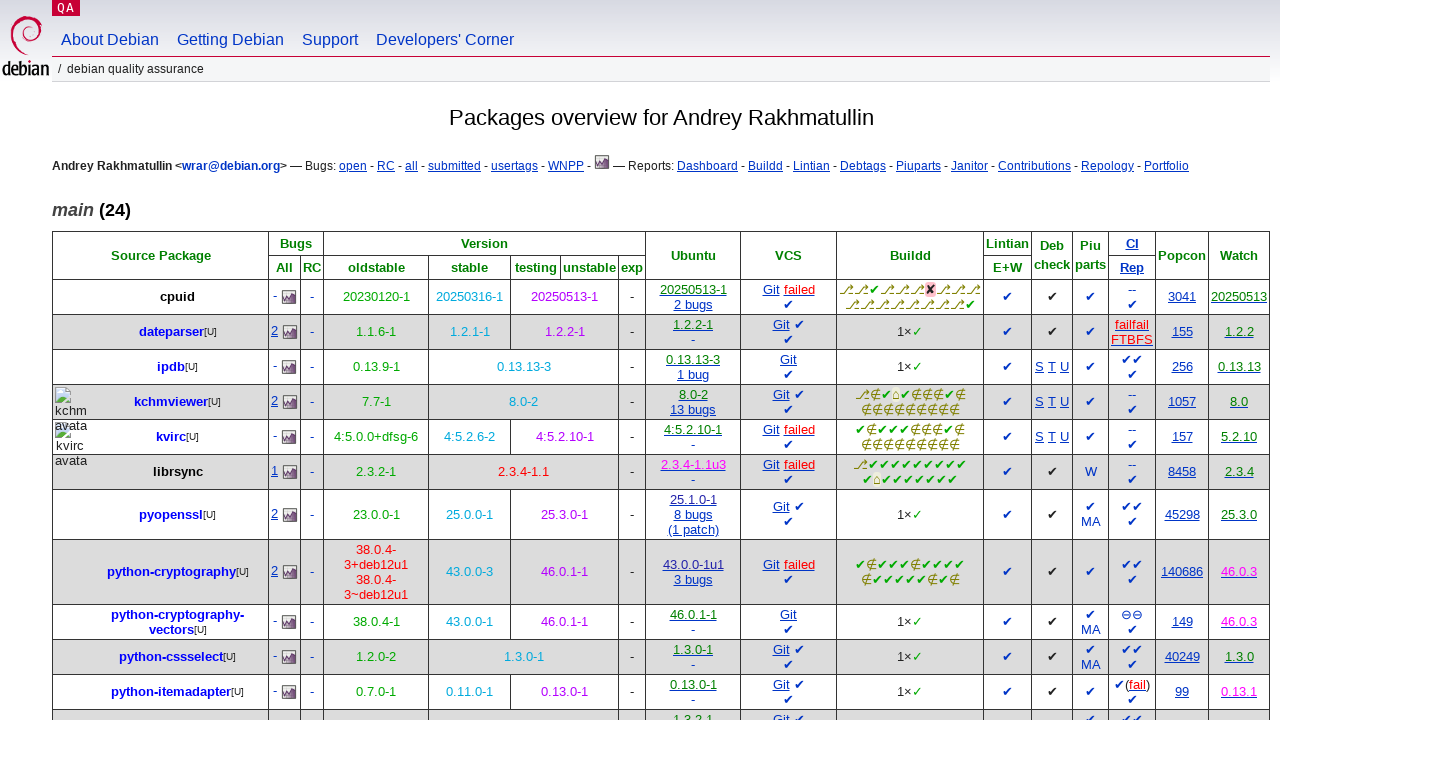

--- FILE ---
content_type: text/html; charset="utf-8"
request_url: https://qa.debian.org/developer.php?login=wrar@wrar.name
body_size: 16727
content:
<!DOCTYPE HTML PUBLIC "-//W3C//DTD HTML 4.0 Transitional//EN">
<html>
<head>
  <meta http-equiv="Content-Type" content="text/html; charset=utf-8">
  <title>DDPO: Andrey Rakhmatullin -- Debian Quality Assurance</title>
  <link rev="made" href="mailto:debian-qa@lists.debian.org">
  <link rel="shortcut icon" href="/favicon.ico">
  <link type="text/css" rel="stylesheet" href="https://www.debian.org/debian.css">
  <link rel="stylesheet" type="text/css" href="developer.css">
  <script type="text/javascript" src="sorttable.js"></script>
<script type="text/javascript" language="JavaScript">
function objectOver(x) {
  x.style.color="blue";
}
function objectOut(x) {
  x.style.color="black";
}
function collapse(x, txt){
  var oTemp=document.getElementById("text_"+x) ;
  var oClick=document.getElementById("click_"+x);
  if (oTemp.style.display=="block") {
    oTemp.style.display="none";
    oClick.innerHTML=txt+"&nbsp<small>(click to expand)<\/small><br>";
  } else {
    oTemp.style.display="block";
    oClick.innerHTML=txt+"&nbsp<small>(click to collapse)<\/small><br>";
  }
}
</script>
</head>
<body>
<div id="header">
	<div id="upperheader">
		<div id="logo">
			<a href="https://www.debian.org/" title="Debian Home"><img src="/Pics/openlogo-50.png" alt="Debian" width="50" height="61"></a>
		</div>
		<p class="section"><a href="/">QA</a></p>
	</div>
	<div id="navbar">
		<p class="hidecss"><a href="#inner">Skip Quicknav</a></p>
		<ul>
		   <li><a href="https://www.debian.org/intro/about">About Debian</a></li>
		   <li><a href="https://www.debian.org/distrib/">Getting Debian</a></li>
		   <li><a href="https://www.debian.org/support">Support</a></li>
		   <li><a href="https://www.debian.org/devel/">Developers'&nbsp;Corner</a></li>
		</ul>
	</div>
	<p id="breadcrumbs">Debian Quality Assurance</p>
</div>
<div id="content">
<h2 align="center">Packages overview for Andrey Rakhmatullin</h2>
<small><b>Andrey Rakhmatullin &lt;<a href="?login=wrar%40debian.org" class="dash">wrar@debian.org</a>&gt;</b> &mdash; Bugs: <a href="https://bugs.debian.org/cgi-bin/pkgreport.cgi?which=maint&amp;data=wrar%40debian.org&amp;archive=no&amp;raw=yes&amp;bug-rev=yes&amp;pend-exc=fixed&amp;pend-exc=done">open</a> - <a href="https://bugs.debian.org/cgi-bin/pkgreport.cgi?which=maint&amp;data=wrar%40debian.org&amp;archive=no&amp;pend-exc=done&amp;sev-inc=critical&amp;sev-inc=grave&amp;sev-inc=serious">RC</a> - <a href="https://bugs.debian.org/cgi-bin/pkgreport.cgi?maint=wrar%40debian.org">all</a> - <a href="https://bugs.debian.org/cgi-bin/pkgreport.cgi?submitter=wrar%40debian.org">submitted</a> - <a href="https://udd.debian.org/cgi-bin/bts-usertags.cgi?user=wrar%40debian.org">usertags</a> - <a href="wnpp.php?login=wrar%40debian.org">WNPP</a> - <a href="https://qa.debian.org/data/bts/graphs/by-maint/wrar%40debian.org.png"><img src="img/bug-graph.png" border="0" alt="Graph"></a> &mdash; Reports: <a href="https://udd.debian.org/dmd.cgi?email1=wrar%40debian.org">Dashboard</a> - <a href="https://buildd.debian.org/status/package.php?p=wrar%40debian.org&amp;comaint=yes">Buildd</a> - <a href="https://lintian.debian.org/reports/maintainer/wrar%40debian.org.html">Lintian</a> - <a href="https://debtags.debian.org/reports/maint/wrar@debian.org">Debtags</a> - <a href="https://piuparts.debian.org/sid/maintainer/w/wrar%40debian.org.html">Piuparts</a> - <a href="https://janitor.debian.net/m/wrar@debian.org">Janitor</a> - <a href="https://contributors.debian.org/contributor/wrar%40debian.org/">Contributions</a> - <a href="https://repology.org/maintainer/wrar@debian.org">Repology</a> - <a href="https://portfolio.debian.net/result?email=wrar%40debian.org">Portfolio</a></small><br>
<h3><a name="main"><em>main</em> (24)</a></h3>
<table class="packagetable sortable" border="1" cellpadding="3" cellspacing="1" summary=""><thead><tr align="center"><th rowspan="2" colspan="2"><font color="green">Source&nbsp;Package</font></th>
<th rowspan="1" colspan="2"><font color="green">Bugs</font></th>
<th rowspan="1" colspan="5"><font color="green">Version</font></th>
<th rowspan="2" colspan="1"><font color="green">Ubuntu</font></th>
<th rowspan="2" colspan="1"><font color="green">VCS</font></th>
<th rowspan="2" colspan="1"><font color="green">Buildd</font></th>
<th rowspan="1" colspan="1"><font color="green">Lintian</font></th>
<th rowspan="2" colspan="1"><font color="green">Deb<br>check</font></th>
<th rowspan="2" colspan="1"><font color="green">Piu<br>parts</font></th>
<th rowspan="1" colspan="1"><font color="green"><a href="https://ci.debian.net" title="Continuous Integration/autopkgtest">CI</a></font></th>
<th rowspan="2" colspan="1"><font color="green">Popcon</font></th>
<th rowspan="2" colspan="1"><font color="green">Watch</font></th>
</tr>
<tr align="center"><th rowspan="1" colspan="1"><font color="green"><span title="All opened bugs">All</span></font></th>
<th rowspan="1" colspan="1"><font color="green"><span title="Release Critical bugs">RC</span></font></th>
<th rowspan="1" colspan="1"><font color="green"><span title="bookworm">oldstable</span></font></th>
<th rowspan="1" colspan="1"><font color="green"><span title="trixie">stable</span></font></th>
<th rowspan="1" colspan="1"><font color="green"><span title="forky">testing</span></font></th>
<th rowspan="1" colspan="1"><font color="green"><span title="sid">unstable</span></font></th>
<th rowspan="1" colspan="1"><font color="green"><span title="">exp</span></font></th>
<th rowspan="1" colspan="1"><font color="green"><span title="Errors+Warnings">E+W</span></font></th>
<th rowspan="1" colspan="1"><font color="green"><a href="https://tests.reproducible-builds.org" title="Reproducible builds">Rep</a></font></th>
</tr>
</thead><tr align="center"><td class="avatar_td"></td><td><b><a class="own_package" name="cpuid" href="https://tracker.debian.org/pkg/cpuid" title="tool to dump x86 CPUID information about the CPU(s)">cpuid</a></b><wbr><sup></sup></td>
<td><a class="dash" href="https://bugs.debian.org/cgi-bin/pkgreport.cgi?src=cpuid">-</a>&nbsp;<a href="/data/bts/graphs/c/cpuid.png"><img style="display:inline; vertical-align:middle;" src="img/bug-graph.png" border="0" alt="Graph"></a></td>
<td><a class="dash" href="https://bugs.debian.org/cgi-bin/pkgreport.cgi?src=cpuid&amp;sev-inc=critical&amp;sev-inc=grave&amp;sev-inc=serious">-</a></td>
<td rowspan="1" colspan="1"><span class="oldstable" title="oldstable: 11 Feb 2023 by Andrey Rakhmatullin <wrar@debian.org>">20230120-1</span></td>
<td rowspan="1" colspan="1"><span class="stable" title="stable: 29 Mar 2025 by Andrey Rakhmatullin <wrar@debian.org>">20250316-1</span></td>
<td rowspan="1" colspan="2"><span class="testing" title="testing: 10 Aug 2025 by Andrey Rakhmatullin <wrar@debian.org>">20250513-1</span></td>
<td rowspan="1" colspan="1">-</td>
<td><a class="uptodate" href="https://launchpad.net/ubuntu/+source/cpuid"><span class="uptodate" >20250513-1</span></a><br>
<a href="https://bugs.launchpad.net/ubuntu/+source/cpuid">2&nbsp;bugs</a></td>
<td><a href="https://salsa.debian.org/debian/cpuid" title="VCS Repository">Git</a>&nbsp;<a class="error" href="https://salsa.debian.org/debian/cpuid/-/pipelines" title="CI pipeline status"><span class="error" >failed</span></a><br>
<a class="dash" href="/cgi-bin/vcswatch?package=cpuid"><span class="dash" >✔</span></a></td>
<td><a class="buildd-state" href="https://buildd.debian.org/status/package.php?p=cpuid"><span class="buildd-state buildd-state-Auto-Not-For-Us" title="Auto-Not-For-Us on all since 2015-08-19 09:54">⎇</span><span class="buildd-state buildd-state-Auto-Not-For-Us" title="Auto-Not-For-Us on alpha since 2013-02-18 00:00">⎇</span><span class="buildd-state buildd-state-Installed" title="Installed on amd64 since 2025-08-10 16:45">✔</span><span class="buildd-state buildd-state-Auto-Not-For-Us" title="Auto-Not-For-Us on arm64 since 2014-08-15 17:42">⎇</span><span class="buildd-state buildd-state-Auto-Not-For-Us" title="Auto-Not-For-Us on armhf since 2012-05-30 13:56">⎇</span><span class="buildd-state buildd-state-Auto-Not-For-Us" title="Auto-Not-For-Us on hppa since 2013-02-18 00:03">⎇</span><span class="buildd-state buildd-state-Failed" title="Failed on hurd-amd64 since 2025-08-16 21:17">✘</span><span class="buildd-state buildd-state-Auto-Not-For-Us" title="Auto-Not-For-Us on hurd-i386 since 2025-08-10 14:35">⎇</span><span class="buildd-state buildd-state-Auto-Not-For-Us" title="Auto-Not-For-Us on i386 since 2025-08-10 14:27">⎇</span><span class="buildd-state buildd-state-Auto-Not-For-Us" title="Auto-Not-For-Us on loong64 since 2025-12-19 10:45">⎇</span><br /><span class="buildd-state buildd-state-Auto-Not-For-Us" title="Auto-Not-For-Us on m68k since 2013-02-18 00:08">⎇</span><span class="buildd-state buildd-state-Auto-Not-For-Us" title="Auto-Not-For-Us on powerpc since 2012-05-30 13:56">⎇</span><span class="buildd-state buildd-state-Auto-Not-For-Us" title="Auto-Not-For-Us on ppc64 since 2013-02-18 00:25">⎇</span><span class="buildd-state buildd-state-Auto-Not-For-Us" title="Auto-Not-For-Us on ppc64el since 2014-08-18 09:07">⎇</span><span class="buildd-state buildd-state-Auto-Not-For-Us" title="Auto-Not-For-Us on riscv64 since 2023-07-27 22:16">⎇</span><span class="buildd-state buildd-state-Auto-Not-For-Us" title="Auto-Not-For-Us on s390x since 2012-05-30 13:57">⎇</span><span class="buildd-state buildd-state-Auto-Not-For-Us" title="Auto-Not-For-Us on sh4 since 2013-02-18 00:36">⎇</span><span class="buildd-state buildd-state-Auto-Not-For-Us" title="Auto-Not-For-Us on sparc64 since 2013-02-18 00:41">⎇</span><span class="buildd-state buildd-state-Installed" title="Installed on x32 since 2025-08-10 19:35">✔</span></a></td>
<td><a class="dash" href="https://udd.debian.org/lintian?packages=cpuid">✔</a></td>
<td>✔</td>
<td><a class="dash" href="https://piuparts.debian.org/sid/source/c/cpuid.html" title="Passed in oldstable, testing, 
unstable and unknown">✔</a><br>
</td>
<td><a class="dash" href="https://ci.debian.net/packages/c/cpuid/testing/amd64/">-</a><a class="dash" href="https://ci.debian.net/packages/c/cpuid/unstable/amd64/">-</a><br>
<a class="dash" href="https://tests.reproducible-builds.org/debian/cpuid" title="reproducible: 20250513-1">✔</a></td>
<td sorttable_customkey="00003041"><a href="popcon.php?package=cpuid">3041</a></td>
<td><a href="/cgi-bin/watch?pkg=cpuid" title="up to date"><span class="uptodate" >20250513</span></a></td>
</tr>
<tr align="center" bgcolor="#dcdcdc"><td class="avatar_td"></td><td><b><a class="uploader" name="dateparser" href="https://tracker.debian.org/pkg/dateparser" title="Python parser for human readable dates">dateparser</a></b><wbr><sup><span title="2 co-maintainer(s)">[U]</span></sup></td>
<td><a class="a" href="https://bugs.debian.org/cgi-bin/pkgreport.cgi?src=dateparser">2</a>&nbsp;<a href="/data/bts/graphs/d/dateparser.png"><img style="display:inline; vertical-align:middle;" src="img/bug-graph.png" border="0" alt="Graph"></a></td>
<td><a class="dash" href="https://bugs.debian.org/cgi-bin/pkgreport.cgi?src=dateparser&amp;sev-inc=critical&amp;sev-inc=grave&amp;sev-inc=serious">-</a></td>
<td rowspan="1" colspan="1"><span class="oldstable" title="oldstable: 26 Jan 2023 by Antoine Beaupré <anarcat@debian.org>">1.1.6-1</span></td>
<td rowspan="1" colspan="1"><span class="stable" title="stable: 14 Apr 2025 by Antoine Beaupré <anarcat@debian.org>">1.2.1-1</span></td>
<td rowspan="1" colspan="2"><span class="testing" title="testing: 05 Dec 2025 by Alexandre Detiste <tchet@debian.org> (Uploader: alexandre.detiste@gmail.com)">1.2.2-1</span></td>
<td rowspan="1" colspan="1">-</td>
<td><a class="uptodate" href="https://launchpad.net/ubuntu/+source/dateparser"><span class="uptodate" >1.2.2-1</span></a><br>
<a class="dash" href="https://bugs.launchpad.net/ubuntu/+source/dateparser">-</a></td>
<td><a href="https://salsa.debian.org/python-team/packages/dateparser" title="VCS Repository">Git</a>&nbsp;<a class="dash" href="https://salsa.debian.org/python-team/packages/dateparser/-/pipelines" title="CI pipeline status"><span class="dash" >✔</span></a><br>
<a class="dash" href="/cgi-bin/vcswatch?package=dateparser"><span class="dash" >✔</span></a></td>
<td><a class="buildd-state" href="https://buildd.debian.org/status/package.php?p=dateparser"><span class="buildd-summary-state" title="Package in good shape on 1 architecture">1×<span class="buildd-state buildd-state-Installed">✓</span></span></a></td>
<td><a class="dash" href="https://udd.debian.org/lintian?packages=dateparser">✔</a></td>
<td>✔</td>
<td><a class="dash" href="https://piuparts.debian.org/sid/source/d/dateparser.html" title="Passed in oldstable, testing, 
unstable and unknown">✔</a><br>
</td>
<td><a href="https://ci.debian.net/packages/d/dateparser/testing/amd64/"><span class="error" >fail</span></a><a href="https://ci.debian.net/packages/d/dateparser/unstable/amd64/"><span class="error" >fail</span></a><br>
<a href="https://tests.reproducible-builds.org/debian/dateparser" title="FTBFS: 1.2.2-1"><span class="error" >FTBFS</span></a></td>
<td sorttable_customkey="00000155"><a href="popcon.php?package=dateparser">155</a></td>
<td><a href="/cgi-bin/watch?pkg=dateparser" title="up to date"><span class="uptodate" >1.2.2</span></a></td>
</tr>
<tr align="center"><td class="avatar_td"></td><td><b><a class="uploader" name="ipdb" href="https://tracker.debian.org/pkg/ipdb" title="IPython-based pdb replacement (Python 3 version)">ipdb</a></b><wbr><sup><span title="1 co-maintainer(s)">[U]</span></sup></td>
<td><a class="dash" href="https://bugs.debian.org/cgi-bin/pkgreport.cgi?src=ipdb">-</a>&nbsp;<a href="/data/bts/graphs/i/ipdb.png"><img style="display:inline; vertical-align:middle;" src="img/bug-graph.png" border="0" alt="Graph"></a></td>
<td><a class="dash" href="https://bugs.debian.org/cgi-bin/pkgreport.cgi?src=ipdb&amp;sev-inc=critical&amp;sev-inc=grave&amp;sev-inc=serious">-</a></td>
<td rowspan="1" colspan="1"><span class="oldstable" title="oldstable: 13 Oct 2021 by Andrey Rahmatullin <wrar@debian.org>">0.13.9-1</span></td>
<td rowspan="1" colspan="3"><span class="stable" title="stable: 28 Nov 2024 by Andrey Rakhmatullin <wrar@debian.org>">0.13.13-3</span></td>
<td rowspan="1" colspan="1">-</td>
<td><a class="uptodate" href="https://launchpad.net/ubuntu/+source/ipdb"><span class="uptodate" >0.13.13-3</span></a><br>
<a href="https://bugs.launchpad.net/ubuntu/+source/ipdb">1&nbsp;bug</a></td>
<td><a href="https://salsa.debian.org/python-team/packages/ipdb" title="VCS Repository">Git</a><br>
<a class="dash" href="/cgi-bin/vcswatch?package=ipdb"><span class="dash" >✔</span></a></td>
<td><a class="buildd-state" href="https://buildd.debian.org/status/package.php?p=ipdb"><span class="buildd-summary-state" title="Package in good shape on 1 architecture">1×<span class="buildd-state buildd-state-Installed">✓</span></span></a></td>
<td><a class="dash" href="https://udd.debian.org/lintian?packages=ipdb">✔</a></td>
<td><a href="https://qa.debian.org/debcheck.php?dist=stable&amp;package=ipdb" title="stable">S</a> <a href="https://qa.debian.org/debcheck.php?dist=testing&amp;package=ipdb" title="testing">T</a> <a href="https://qa.debian.org/debcheck.php?dist=unstable&amp;package=ipdb" title="unstable">U</a></td>
<td><a class="dash" href="https://piuparts.debian.org/sid/source/i/ipdb.html" title="Passed in oldstable, testing, 
unstable and unknown">✔</a><br>
</td>
<td><a class="dash" href="https://ci.debian.net/packages/i/ipdb/testing/amd64/">✔</a><a class="dash" href="https://ci.debian.net/packages/i/ipdb/unstable/amd64/">✔</a><br>
<a class="dash" href="https://tests.reproducible-builds.org/debian/ipdb" title="reproducible: 0.13.13-3">✔</a></td>
<td sorttable_customkey="00000256"><a href="popcon.php?package=ipdb">256</a></td>
<td><a href="/cgi-bin/watch?pkg=ipdb" title="up to date"><span class="uptodate" >0.13.13</span></a></td>
</tr>
<tr align="center" bgcolor="#dcdcdc"><td class="avatar_td"><img class="avatar" src="https://salsa.debian.org/uploads/-/system/project/avatar/24284/kchmviewer.png" alt="kchmviewer avatar"></td><td><b><a class="uploader" name="kchmviewer" href="https://tracker.debian.org/pkg/kchmviewer" title="CHM viewer for KDE">kchmviewer</a></b><wbr><sup><span title="1 co-maintainer(s)">[U]</span></sup></td>
<td><a class="a" href="https://bugs.debian.org/cgi-bin/pkgreport.cgi?src=kchmviewer">2</a>&nbsp;<a href="/data/bts/graphs/k/kchmviewer.png"><img style="display:inline; vertical-align:middle;" src="img/bug-graph.png" border="0" alt="Graph"></a></td>
<td><a class="dash" href="https://bugs.debian.org/cgi-bin/pkgreport.cgi?src=kchmviewer&amp;sev-inc=critical&amp;sev-inc=grave&amp;sev-inc=serious">-</a></td>
<td rowspan="1" colspan="1"><span class="oldstable" title="oldstable: 12 Jun 2018 by Debian KDE Extras Team <pkg-kde-extras@lists.alioth.debian.org> (Uploader: wrar@debian.org)">7.7-1</span></td>
<td rowspan="1" colspan="3"><span class="stable" title="stable: 27 Jul 2023 by Pino Toscano <pino@debian.org>">8.0-2</span></td>
<td rowspan="1" colspan="1">-</td>
<td><a class="uptodate" href="https://launchpad.net/ubuntu/+source/kchmviewer"><span class="uptodate" >8.0-2</span></a><br>
<a href="https://bugs.launchpad.net/ubuntu/+source/kchmviewer">13&nbsp;bugs</a></td>
<td><a href="https://salsa.debian.org/qt-kde-team/extras/kchmviewer" title="VCS Repository">Git</a>&nbsp;<a class="dash" href="https://salsa.debian.org/qt-kde-team/extras/kchmviewer/-/pipelines" title="CI pipeline status"><span class="dash" >✔</span></a><br>
<a class="dash" href="/cgi-bin/vcswatch?package=kchmviewer"><span class="dash" >✔</span></a></td>
<td><a class="buildd-state" href="https://buildd.debian.org/status/package.php?p=kchmviewer"><span class="buildd-state buildd-state-Auto-Not-For-Us" title="Auto-Not-For-Us on all since 2015-08-19 09:54">⎇</span><span class="buildd-state buildd-state-BD-Uninstallable" title="BD-Uninstallable on alpha since 2023-07-27 04:56">∉</span><span class="buildd-state buildd-state-Installed" title="Installed on amd64 since 2024-10-24 09:35">✔</span><span class="buildd-state buildd-state-Needs-Build" title="Needs-Build on arm64 since 2026-01-20 07:40">⌂</span><span class="buildd-state buildd-state-Installed" title="Installed on armhf since 2024-10-24 09:50">✔</span><span class="buildd-state buildd-state-BD-Uninstallable" title="BD-Uninstallable on hppa since 2023-07-27 04:56">∉</span><span class="buildd-state buildd-state-BD-Uninstallable" title="BD-Uninstallable on hurd-amd64 since 2023-10-26 12:36">∉</span><span class="buildd-state buildd-state-BD-Uninstallable" title="BD-Uninstallable on hurd-i386 since 2023-07-27 04:56">∉</span><span class="buildd-state buildd-state-Installed" title="Installed on i386 since 2024-10-24 09:35">✔</span><span class="buildd-state buildd-state-BD-Uninstallable" title="BD-Uninstallable on loong64 since 2025-12-19 10:45">∉</span><br /><span class="buildd-state buildd-state-BD-Uninstallable" title="BD-Uninstallable on m68k since 2023-07-27 04:56">∉</span><span class="buildd-state buildd-state-BD-Uninstallable" title="BD-Uninstallable on powerpc since 2023-07-27 04:56">∉</span><span class="buildd-state buildd-state-BD-Uninstallable" title="BD-Uninstallable on ppc64 since 2023-07-27 04:56">∉</span><span class="buildd-state buildd-state-BD-Uninstallable" title="BD-Uninstallable on ppc64el since 2023-07-27 04:39">∉</span><span class="buildd-state buildd-state-BD-Uninstallable" title="BD-Uninstallable on riscv64 since 2023-07-27 22:16">∉</span><span class="buildd-state buildd-state-BD-Uninstallable" title="BD-Uninstallable on s390x since 2023-07-27 04:40">∉</span><span class="buildd-state buildd-state-BD-Uninstallable" title="BD-Uninstallable on sh4 since 2023-07-27 04:56">∉</span><span class="buildd-state buildd-state-BD-Uninstallable" title="BD-Uninstallable on sparc64 since 2023-07-27 04:56">∉</span><span class="buildd-state buildd-state-BD-Uninstallable" title="BD-Uninstallable on x32 since 2023-07-27 04:56">∉</span></a></td>
<td><a class="dash" href="https://udd.debian.org/lintian?packages=kchmviewer">✔</a></td>
<td><a href="https://qa.debian.org/debcheck.php?dist=stable&amp;package=kchmviewer" title="stable">S</a> <a href="https://qa.debian.org/debcheck.php?dist=testing&amp;package=kchmviewer" title="testing">T</a> <a href="https://qa.debian.org/debcheck.php?dist=unstable&amp;package=kchmviewer" title="unstable">U</a></td>
<td><a class="dash" href="https://piuparts.debian.org/sid/source/k/kchmviewer.html" title="Passed in oldstable, testing, 
unstable and unknown">✔</a><br>
</td>
<td><a class="dash" href="https://ci.debian.net/packages/k/kchmviewer/testing/amd64/">-</a><a class="dash" href="https://ci.debian.net/packages/k/kchmviewer/unstable/amd64/">-</a><br>
<a class="dash" href="https://tests.reproducible-builds.org/debian/kchmviewer" title="reproducible: 8.0-2">✔</a></td>
<td sorttable_customkey="00001057"><a href="popcon.php?package=kchmviewer">1057</a></td>
<td><a href="/cgi-bin/watch?pkg=kchmviewer" title="up to date"><span class="uptodate" >8.0</span></a></td>
</tr>
<tr align="center"><td class="avatar_td"><img class="avatar" src="https://salsa.debian.org/uploads/-/system/project/avatar/13885/kvirc-128.png" alt="kvirc avatar"></td><td><b><a class="uploader" name="kvirc" href="https://tracker.debian.org/pkg/kvirc" title="KDE-based next generation IRC client with module support">kvirc</a></b><wbr><sup><span title="4 co-maintainer(s)">[U]</span></sup></td>
<td><a class="dash" href="https://bugs.debian.org/cgi-bin/pkgreport.cgi?src=kvirc">-</a>&nbsp;<a href="/data/bts/graphs/k/kvirc.png"><img style="display:inline; vertical-align:middle;" src="img/bug-graph.png" border="0" alt="Graph"></a></td>
<td><a class="dash" href="https://bugs.debian.org/cgi-bin/pkgreport.cgi?src=kvirc&amp;sev-inc=critical&amp;sev-inc=grave&amp;sev-inc=serious">-</a></td>
<td rowspan="1" colspan="1"><span class="oldstable" title="oldstable: 12 Dec 2021 by Andrey Rahmatullin <wrar@debian.org>">4:5.0.0+dfsg-6</span></td>
<td rowspan="1" colspan="1"><span class="stable" title="stable: 29 Nov 2024 by Andrey Rakhmatullin <wrar@debian.org>">4:5.2.6-2</span></td>
<td rowspan="1" colspan="2"><span class="testing" title="testing: 20 Dec 2025 by Andrey Rakhmatullin <wrar@debian.org>">4:5.2.10-1</span></td>
<td rowspan="1" colspan="1">-</td>
<td><a class="uptodate" href="https://launchpad.net/ubuntu/+source/kvirc"><span class="uptodate" >4:5.2.10-1</span></a><br>
<a class="dash" href="https://bugs.launchpad.net/ubuntu/+source/kvirc">-</a></td>
<td><a href="https://salsa.debian.org/qt-kde-team/extras/kvirc" title="VCS Repository">Git</a>&nbsp;<a class="error" href="https://salsa.debian.org/qt-kde-team/extras/kvirc/-/pipelines" title="CI pipeline status"><span class="error" >failed</span></a><br>
<a class="dash" href="/cgi-bin/vcswatch?package=kvirc"><span class="dash" >✔</span></a></td>
<td><a class="buildd-state" href="https://buildd.debian.org/status/package.php?p=kvirc"><span class="buildd-state buildd-state-Installed" title="Installed on all since 2025-12-20 13:27">✔</span><span class="buildd-state buildd-state-BD-Uninstallable" title="BD-Uninstallable on alpha since 2025-12-20 13:25">∉</span><span class="buildd-state buildd-state-Installed" title="Installed on amd64 since 2025-12-20 13:40">✔</span><span class="buildd-state buildd-state-Installed" title="Installed on arm64 since 2025-12-20 13:40">✔</span><span class="buildd-state buildd-state-Installed" title="Installed on armhf since 2025-12-20 13:40">✔</span><span class="buildd-state buildd-state-BD-Uninstallable" title="BD-Uninstallable on hppa since 2025-12-20 13:25">∉</span><span class="buildd-state buildd-state-BD-Uninstallable" title="BD-Uninstallable on hurd-amd64 since 2025-12-20 13:25">∉</span><span class="buildd-state buildd-state-BD-Uninstallable" title="BD-Uninstallable on hurd-i386 since 2025-12-20 13:25">∉</span><span class="buildd-state buildd-state-Installed" title="Installed on i386 since 2025-12-20 13:40">✔</span><span class="buildd-state buildd-state-BD-Uninstallable" title="BD-Uninstallable on loong64 since 2025-12-20 13:06">∉</span><br /><span class="buildd-state buildd-state-BD-Uninstallable" title="BD-Uninstallable on m68k since 2025-12-20 13:25">∉</span><span class="buildd-state buildd-state-BD-Uninstallable" title="BD-Uninstallable on powerpc since 2025-12-20 13:25">∉</span><span class="buildd-state buildd-state-BD-Uninstallable" title="BD-Uninstallable on ppc64 since 2025-12-20 13:25">∉</span><span class="buildd-state buildd-state-BD-Uninstallable" title="BD-Uninstallable on ppc64el since 2025-12-20 13:06">∉</span><span class="buildd-state buildd-state-BD-Uninstallable" title="BD-Uninstallable on riscv64 since 2025-12-20 13:06">∉</span><span class="buildd-state buildd-state-BD-Uninstallable" title="BD-Uninstallable on s390x since 2025-12-20 13:06">∉</span><span class="buildd-state buildd-state-BD-Uninstallable" title="BD-Uninstallable on sh4 since 2025-12-20 13:25">∉</span><span class="buildd-state buildd-state-BD-Uninstallable" title="BD-Uninstallable on sparc64 since 2025-12-20 13:25">∉</span><span class="buildd-state buildd-state-BD-Uninstallable" title="BD-Uninstallable on x32 since 2025-12-20 13:25">∉</span></a></td>
<td><a class="dash" href="https://udd.debian.org/lintian?packages=kvirc">✔</a></td>
<td><a href="https://qa.debian.org/debcheck.php?dist=stable&amp;package=kvirc" title="stable">S</a> <a href="https://qa.debian.org/debcheck.php?dist=testing&amp;package=kvirc" title="testing">T</a> <a href="https://qa.debian.org/debcheck.php?dist=unstable&amp;package=kvirc" title="unstable">U</a></td>
<td><a class="dash" href="https://piuparts.debian.org/sid/source/k/kvirc.html" title="Passed in oldstable, testing, 
unstable and unknown">✔</a><br>
</td>
<td><a class="dash" href="https://ci.debian.net/packages/k/kvirc/testing/amd64/">-</a><a class="dash" href="https://ci.debian.net/packages/k/kvirc/unstable/amd64/">-</a><br>
<a class="dash" href="https://tests.reproducible-builds.org/debian/kvirc" title="reproducible: 4:5.2.10-1">✔</a></td>
<td sorttable_customkey="00000157"><a href="popcon.php?package=kvirc">157</a></td>
<td><a href="/cgi-bin/watch?pkg=kvirc" title="up to date"><span class="uptodate" >5.2.10</span></a></td>
</tr>
<tr align="center" bgcolor="#dcdcdc"><td class="avatar_td"></td><td><b><a class="own_package" name="librsync" href="https://tracker.debian.org/pkg/librsync" title="rsync remote-delta algorithm library">librsync</a></b><wbr><sup></sup></td>
<td><a class="a" href="https://bugs.debian.org/cgi-bin/pkgreport.cgi?src=librsync">1</a>&nbsp;<a href="/data/bts/graphs/libr/librsync.png"><img style="display:inline; vertical-align:middle;" src="img/bug-graph.png" border="0" alt="Graph"></a></td>
<td><a class="dash" href="https://bugs.debian.org/cgi-bin/pkgreport.cgi?src=librsync&amp;sev-inc=critical&amp;sev-inc=grave&amp;sev-inc=serious">-</a></td>
<td rowspan="1" colspan="1"><span class="oldstable" title="oldstable: 23 Jan 2022 by Andrey Rahmatullin <wrar@debian.org>">2.3.2-1</span></td>
<td rowspan="1" colspan="3"><span class="nmu" title="stable: 28 Feb 2024 by Benjamin Drung <bdrung@debian.org>">2.3.4-1.1</span></td>
<td rowspan="1" colspan="1">-</td>
<td><a class="behind" href="https://launchpad.net/ubuntu/+source/librsync"><span class="behind" >2.3.4-1.1u3</span></a><br>
<a class="dash" href="https://bugs.launchpad.net/ubuntu/+source/librsync">-</a></td>
<td><a href="https://salsa.debian.org/wrar/librsync" title="VCS Repository">Git</a>&nbsp;<a class="error" href="https://salsa.debian.org/wrar/librsync/-/pipelines" title="CI pipeline status"><span class="error" >failed</span></a><br>
<a class="dash" href="/cgi-bin/vcswatch?package=librsync"><span class="dash" >✔</span></a></td>
<td><a class="buildd-state" href="https://buildd.debian.org/status/package.php?p=librsync"><span class="buildd-state buildd-state-Auto-Not-For-Us" title="Auto-Not-For-Us on all since 2015-08-19 09:54">⎇</span><span class="buildd-state buildd-state-Installed" title="Installed on alpha since 2026-01-18 22:55">✔</span><span class="buildd-state buildd-state-Installed" title="Installed on amd64 since 2026-01-17 06:00">✔</span><span class="buildd-state buildd-state-Installed" title="Installed on arm64 since 2026-01-16 22:30">✔</span><span class="buildd-state buildd-state-Installed" title="Installed on armhf since 2026-01-17 11:30">✔</span><span class="buildd-state buildd-state-Installed" title="Installed on hppa since 2026-01-17 09:25">✔</span><span class="buildd-state buildd-state-Installed" title="Installed on hurd-amd64 since 2026-01-17 21:05">✔</span><span class="buildd-state buildd-state-Installed" title="Installed on hurd-i386 since 2026-01-17 21:15">✔</span><span class="buildd-state buildd-state-Installed" title="Installed on i386 since 2026-01-17 16:16">✔</span><span class="buildd-state buildd-state-Installed" title="Installed on loong64 since 2026-01-17 18:00">✔</span><br /><span class="buildd-state buildd-state-Installed" title="Installed on m68k since 2026-01-19 01:27">✔</span><span class="buildd-state buildd-state-Needs-Build" title="Needs-Build on powerpc since 2026-01-16 15:45">⌂</span><span class="buildd-state buildd-state-Installed" title="Installed on ppc64 since 2026-01-17 11:55">✔</span><span class="buildd-state buildd-state-Installed" title="Installed on ppc64el since 2026-01-17 11:30">✔</span><span class="buildd-state buildd-state-Installed" title="Installed on riscv64 since 2026-01-17 20:00">✔</span><span class="buildd-state buildd-state-Installed" title="Installed on s390x since 2026-01-17 20:00">✔</span><span class="buildd-state buildd-state-Installed" title="Installed on sh4 since 2026-01-17 21:05">✔</span><span class="buildd-state buildd-state-Installed" title="Installed on sparc64 since 2026-01-17 04:00">✔</span><span class="buildd-state buildd-state-Installed" title="Installed on x32 since 2026-01-17 10:25">✔</span></a></td>
<td><a class="dash" href="https://udd.debian.org/lintian?packages=librsync">✔</a></td>
<td>✔</td>
<td><a class="dash" href="https://piuparts.debian.org/sid-nodoc/source/libr/librsync.html" title="Waiting in unstable">W</a><br>
</td>
<td><a class="dash" href="https://ci.debian.net/packages/libr/librsync/testing/amd64/">-</a><a class="dash" href="https://ci.debian.net/packages/libr/librsync/unstable/amd64/">-</a><br>
<a class="dash" href="https://tests.reproducible-builds.org/debian/librsync" title="reproducible: 2.3.4-1.1">✔</a></td>
<td sorttable_customkey="00008458"><a href="popcon.php?package=librsync">8458</a></td>
<td><a href="/cgi-bin/watch?pkg=librsync" title="up to date"><span class="uptodate" >2.3.4</span></a></td>
</tr>
<tr align="center"><td class="avatar_td"></td><td><b><a class="uploader" name="pyopenssl" href="https://tracker.debian.org/pkg/pyopenssl" title="Python wrapper around the OpenSSL library (documentation package)">pyopenssl</a></b><wbr><sup><span title="1 co-maintainer(s)">[U]</span></sup></td>
<td><a class="a" href="https://bugs.debian.org/cgi-bin/pkgreport.cgi?src=pyopenssl">2</a>&nbsp;<a href="/data/bts/graphs/p/pyopenssl.png"><img style="display:inline; vertical-align:middle;" src="img/bug-graph.png" border="0" alt="Graph"></a></td>
<td><a class="dash" href="https://bugs.debian.org/cgi-bin/pkgreport.cgi?src=pyopenssl&amp;sev-inc=critical&amp;sev-inc=grave&amp;sev-inc=serious">-</a></td>
<td rowspan="1" colspan="1"><span class="oldstable" title="oldstable: 22 Jan 2023 by Sandro Tosi <morph@debian.org>">23.0.0-1</span></td>
<td rowspan="1" colspan="1"><span class="stable" title="stable: 17 Jan 2025 by Andrey Rakhmatullin <wrar@debian.org>">25.0.0-1</span></td>
<td rowspan="1" colspan="2"><span class="testing" title="testing: 13 Nov 2025 by Andrey Rakhmatullin <wrar@debian.org>">25.3.0-1</span></td>
<td rowspan="1" colspan="1">-</td>
<td><a class="ahead" href="https://launchpad.net/ubuntu/+source/pyopenssl"><span class="ahead" >25.1.0-1</span></a><br>
<a href="https://bugs.launchpad.net/ubuntu/+source/pyopenssl">8&nbsp;bugs</a> <a href="https://bugs.launchpad.net/ubuntu/+source/pyopenssl/+patches">(1&nbsp;patch)</a></td>
<td><a href="https://salsa.debian.org/python-team/packages/pyopenssl" title="VCS Repository">Git</a>&nbsp;<a class="dash" href="https://salsa.debian.org/python-team/packages/pyopenssl/-/pipelines" title="CI pipeline status"><span class="dash" >✔</span></a><br>
<a class="dash" href="/cgi-bin/vcswatch?package=pyopenssl"><span class="dash" >✔</span></a></td>
<td><a class="buildd-state" href="https://buildd.debian.org/status/package.php?p=pyopenssl"><span class="buildd-summary-state" title="Package in good shape on 1 architecture">1×<span class="buildd-state buildd-state-Installed">✓</span></span></a></td>
<td><a class="dash" href="https://udd.debian.org/lintian?packages=pyopenssl">✔</a></td>
<td>✔</td>
<td><a class="dash" href="https://piuparts.debian.org/sid/source/p/pyopenssl.html" title="Passed in oldstable, testing, 
unstable and unknown">✔</a><br>
<a class="dash" href="https://wiki.debian.org/MultiArch/Hints#ma-foreign" title="python-openssl-doc could be marked Multi-Arch: foreign
">MA</a></td>
<td><a class="dash" href="https://ci.debian.net/packages/p/pyopenssl/testing/amd64/">✔</a><a class="dash" href="https://ci.debian.net/packages/p/pyopenssl/unstable/amd64/">✔</a><br>
<a class="dash" href="https://tests.reproducible-builds.org/debian/pyopenssl" title="reproducible: 25.3.0-1">✔</a></td>
<td sorttable_customkey="00045298"><a href="popcon.php?package=pyopenssl">45298</a></td>
<td><a href="/cgi-bin/watch?pkg=pyopenssl" title="up to date"><span class="uptodate" >25.3.0</span></a></td>
</tr>
<tr align="center" bgcolor="#dcdcdc"><td class="avatar_td"></td><td><b><a class="uploader" name="python-cryptography" href="https://tracker.debian.org/pkg/python-cryptography" title="Python library exposing cryptographic recipes and primitives">python-cryptography</a></b><wbr><sup><span title="2 co-maintainer(s)">[U]</span></sup></td>
<td><a class="a" href="https://bugs.debian.org/cgi-bin/pkgreport.cgi?src=python-cryptography">2</a>&nbsp;<a href="/data/bts/graphs/p/python-cryptography.png"><img style="display:inline; vertical-align:middle;" src="img/bug-graph.png" border="0" alt="Graph"></a></td>
<td><a class="dash" href="https://bugs.debian.org/cgi-bin/pkgreport.cgi?src=python-cryptography&amp;sev-inc=critical&amp;sev-inc=grave&amp;sev-inc=serious">-</a></td>
<td rowspan="1" colspan="1"><span class="wrongversion" title="oldstable: 19 Oct 2024 by Adrian Bunk <bunk@debian.org>">38.0.4-3+deb12u1</span><br>
<span class="wrongversion" title="oldstable-security: (no projectb data found)">38.0.4-3~deb12u1</span></td>
<td rowspan="1" colspan="1"><span class="stable" title="stable: 25 Apr 2025 by Andrey Rakhmatullin <wrar@debian.org>">43.0.0-3</span></td>
<td rowspan="1" colspan="2"><span class="testing" title="testing: 21 Nov 2025 by Andrey Rakhmatullin <wrar@debian.org>">46.0.1-1</span></td>
<td rowspan="1" colspan="1">-</td>
<td><a class="ahead" href="https://launchpad.net/ubuntu/+source/python-cryptography"><span class="ahead" >43.0.0-1u1</span></a><br>
<a href="https://bugs.launchpad.net/ubuntu/+source/python-cryptography">3&nbsp;bugs</a></td>
<td><a href="https://salsa.debian.org/python-team/packages/python-cryptography" title="VCS Repository">Git</a>&nbsp;<a class="error" href="https://salsa.debian.org/python-team/packages/python-cryptography/-/pipelines" title="CI pipeline status"><span class="error" >failed</span></a><br>
<a class="dash" href="/cgi-bin/vcswatch?package=python-cryptography"><span class="dash" >✔</span></a></td>
<td><a class="buildd-state" href="https://buildd.debian.org/status/package.php?p=python-cryptography"><span class="buildd-state buildd-state-Installed" title="Installed on all since 2025-11-21 16:30">✔</span><span class="buildd-state buildd-state-BD-Uninstallable" title="BD-Uninstallable on alpha since 2025-11-21 15:55">∉</span><span class="buildd-state buildd-state-Installed" title="Installed on amd64 since 2025-11-21 16:55">✔</span><span class="buildd-state buildd-state-Installed" title="Installed on arm64 since 2025-11-21 16:30">✔</span><span class="buildd-state buildd-state-Installed" title="Installed on armhf since 2025-11-21 16:30">✔</span><span class="buildd-state buildd-state-BD-Uninstallable" title="BD-Uninstallable on hppa since 2025-11-21 15:55">∉</span><span class="buildd-state buildd-state-Installed" title="Installed on hurd-amd64 since 2025-11-21 16:25">✔</span><span class="buildd-state buildd-state-Installed" title="Installed on hurd-i386 since 2026-01-03 23:15">✔</span><span class="buildd-state buildd-state-Installed" title="Installed on i386 since 2025-11-21 16:55">✔</span><span class="buildd-state buildd-state-Installed" title="Installed on loong64 since 2026-01-06 15:00">✔</span><br /><span class="buildd-state buildd-state-BD-Uninstallable" title="BD-Uninstallable on m68k since 2025-11-21 15:55">∉</span><span class="buildd-state buildd-state-Installed" title="Installed on powerpc since 2026-01-10 12:35">✔</span><span class="buildd-state buildd-state-Installed" title="Installed on ppc64 since 2025-11-21 17:05">✔</span><span class="buildd-state buildd-state-Installed" title="Installed on ppc64el since 2025-11-21 16:30">✔</span><span class="buildd-state buildd-state-Installed" title="Installed on riscv64 since 2025-11-21 17:20">✔</span><span class="buildd-state buildd-state-Installed" title="Installed on s390x since 2025-11-22 06:10">✔</span><span class="buildd-state buildd-state-BD-Uninstallable" title="BD-Uninstallable on sh4 since 2025-11-21 15:55">∉</span><span class="buildd-state buildd-state-Installed" title="Installed on sparc64 since 2025-11-21 16:57">✔</span><span class="buildd-state buildd-state-BD-Uninstallable" title="BD-Uninstallable on x32 since 2025-11-21 15:55">∉</span></a></td>
<td><a class="dash" href="https://udd.debian.org/lintian?packages=python-cryptography">✔</a></td>
<td>✔</td>
<td><a class="dash" href="https://piuparts.debian.org/sid/source/p/python-cryptography.html" title="Passed in oldstable, testing, 
unstable and unknown">✔</a><br>
</td>
<td><a class="dash" href="https://ci.debian.net/packages/p/python-cryptography/testing/amd64/">✔</a><a class="dash" href="https://ci.debian.net/packages/p/python-cryptography/unstable/amd64/">✔</a><br>
<a class="dash" href="https://tests.reproducible-builds.org/debian/python-cryptography" title="reproducible: 46.0.1-1">✔</a></td>
<td sorttable_customkey="00140686"><a href="popcon.php?package=python-cryptography">140686</a></td>
<td><a href="/cgi-bin/watch?pkg=python-cryptography" title="newer package available"><span class="behind" >46.0.3</span></a></td>
</tr>
<tr align="center"><td class="avatar_td"></td><td><b><a class="uploader" name="python-cryptography-vectors" href="https://tracker.debian.org/pkg/python-cryptography-vectors" title="Test vectors for python-cryptography">python-cryptography-vectors</a></b><wbr><sup><span title="2 co-maintainer(s)">[U]</span></sup></td>
<td><a class="dash" href="https://bugs.debian.org/cgi-bin/pkgreport.cgi?src=python-cryptography-vectors">-</a>&nbsp;<a href="/data/bts/graphs/p/python-cryptography-vectors.png"><img style="display:inline; vertical-align:middle;" src="img/bug-graph.png" border="0" alt="Graph"></a></td>
<td><a class="dash" href="https://bugs.debian.org/cgi-bin/pkgreport.cgi?src=python-cryptography-vectors&amp;sev-inc=critical&amp;sev-inc=grave&amp;sev-inc=serious">-</a></td>
<td rowspan="1" colspan="1"><span class="oldstable" title="oldstable: 15 Dec 2022 by Sandro Tosi <morph@debian.org>">38.0.4-1</span></td>
<td rowspan="1" colspan="1"><span class="stable" title="stable: 04 Sep 2024 by Andrey Rakhmatullin <wrar@debian.org>">43.0.0-1</span></td>
<td rowspan="1" colspan="2"><span class="testing" title="testing: 20 Nov 2025 by Andrey Rakhmatullin <wrar@debian.org>">46.0.1-1</span></td>
<td rowspan="1" colspan="1">-</td>
<td><a class="uptodate" href="https://launchpad.net/ubuntu/+source/python-cryptography-vectors"><span class="uptodate" >46.0.1-1</span></a><br>
<a class="dash" href="https://bugs.launchpad.net/ubuntu/+source/python-cryptography-vectors">-</a></td>
<td><a href="https://salsa.debian.org/python-team/packages/python-cryptography-vectors" title="VCS Repository">Git</a><br>
<a class="dash" href="/cgi-bin/vcswatch?package=python-cryptography-vectors"><span class="dash" >✔</span></a></td>
<td><a class="buildd-state" href="https://buildd.debian.org/status/package.php?p=python-cryptography-vectors"><span class="buildd-summary-state" title="Package in good shape on 1 architecture">1×<span class="buildd-state buildd-state-Installed">✓</span></span></a></td>
<td><a class="dash" href="https://udd.debian.org/lintian?packages=python-cryptography-vectors">✔</a></td>
<td>✔</td>
<td><a class="dash" href="https://piuparts.debian.org/sid/source/p/python-cryptography-vectors.html" title="Passed in oldstable, testing, 
unstable and unknown">✔</a><br>
<a class="dash" href="https://wiki.debian.org/MultiArch/Hints#ma-foreign" title="python3-cryptography-vectors could be marked Multi-Arch: foreign
">MA</a></td>
<td><a class="dash" href="https://ci.debian.net/packages/p/python-cryptography-vectors/testing/amd64/">⊖</a><a class="dash" href="https://ci.debian.net/packages/p/python-cryptography-vectors/unstable/amd64/">⊖</a><br>
<a class="dash" href="https://tests.reproducible-builds.org/debian/python-cryptography-vectors" title="reproducible: 46.0.1-1">✔</a></td>
<td sorttable_customkey="00000149"><a href="popcon.php?package=python-cryptography-vectors">149</a></td>
<td><a href="/cgi-bin/watch?pkg=python-cryptography-vectors" title="newer package available"><span class="behind" >46.0.3</span></a></td>
</tr>
<tr align="center" bgcolor="#dcdcdc"><td class="avatar_td"></td><td><b><a class="uploader" name="python-cssselect" href="https://tracker.debian.org/pkg/python-cssselect" title="cssselect parses CSS3 Selectors and translates them to XPath 1.0">python-cssselect</a></b><wbr><sup><span title="3 co-maintainer(s)">[U]</span></sup></td>
<td><a class="dash" href="https://bugs.debian.org/cgi-bin/pkgreport.cgi?src=python-cssselect">-</a>&nbsp;<a href="/data/bts/graphs/p/python-cssselect.png"><img style="display:inline; vertical-align:middle;" src="img/bug-graph.png" border="0" alt="Graph"></a></td>
<td><a class="dash" href="https://bugs.debian.org/cgi-bin/pkgreport.cgi?src=python-cssselect&amp;sev-inc=critical&amp;sev-inc=grave&amp;sev-inc=serious">-</a></td>
<td rowspan="1" colspan="1"><span class="oldstable" title="oldstable: 09 Jan 2023 by Martin <debacle@debian.org>">1.2.0-2</span></td>
<td rowspan="1" colspan="3"><span class="stable" title="stable: 13 Mar 2025 by Andrey Rakhmatullin <wrar@debian.org>">1.3.0-1</span></td>
<td rowspan="1" colspan="1">-</td>
<td><a class="uptodate" href="https://launchpad.net/ubuntu/+source/python-cssselect"><span class="uptodate" >1.3.0-1</span></a><br>
<a class="dash" href="https://bugs.launchpad.net/ubuntu/+source/python-cssselect">-</a></td>
<td><a href="https://salsa.debian.org/python-team/packages/python-cssselect" title="VCS Repository">Git</a>&nbsp;<a class="dash" href="https://salsa.debian.org/python-team/packages/python-cssselect/-/pipelines" title="CI pipeline status"><span class="dash" >✔</span></a><br>
<a class="dash" href="/cgi-bin/vcswatch?package=python-cssselect"><span class="dash" >✔</span></a></td>
<td><a class="buildd-state" href="https://buildd.debian.org/status/package.php?p=python-cssselect"><span class="buildd-summary-state" title="Package in good shape on 1 architecture">1×<span class="buildd-state buildd-state-Installed">✓</span></span></a></td>
<td><a class="dash" href="https://udd.debian.org/lintian?packages=python-cssselect">✔</a></td>
<td>✔</td>
<td><a class="dash" href="https://piuparts.debian.org/sid/source/p/python-cssselect.html" title="Passed in oldstable, testing, 
unstable and unknown">✔</a><br>
<a class="dash" href="https://wiki.debian.org/MultiArch/Hints#ma-foreign" title="python-cssselect-doc could be marked Multi-Arch: foreign
">MA</a></td>
<td><a class="dash" href="https://ci.debian.net/packages/p/python-cssselect/testing/amd64/">✔</a><a class="dash" href="https://ci.debian.net/packages/p/python-cssselect/unstable/amd64/">✔</a><br>
<a class="dash" href="https://tests.reproducible-builds.org/debian/python-cssselect" title="reproducible: 1.3.0-1">✔</a></td>
<td sorttable_customkey="00040249"><a href="popcon.php?package=python-cssselect">40249</a></td>
<td><a href="/cgi-bin/watch?pkg=python-cssselect" title="up to date"><span class="uptodate" >1.3.0</span></a></td>
</tr>
<tr align="center"><td class="avatar_td"></td><td><b><a class="uploader" name="python-itemadapter" href="https://tracker.debian.org/pkg/python-itemadapter" title="Common interface for data container classes">python-itemadapter</a></b><wbr><sup><span title="1 co-maintainer(s)">[U]</span></sup></td>
<td><a class="dash" href="https://bugs.debian.org/cgi-bin/pkgreport.cgi?src=python-itemadapter">-</a>&nbsp;<a href="/data/bts/graphs/p/python-itemadapter.png"><img style="display:inline; vertical-align:middle;" src="img/bug-graph.png" border="0" alt="Graph"></a></td>
<td><a class="dash" href="https://bugs.debian.org/cgi-bin/pkgreport.cgi?src=python-itemadapter&amp;sev-inc=critical&amp;sev-inc=grave&amp;sev-inc=serious">-</a></td>
<td rowspan="1" colspan="1"><span class="oldstable" title="oldstable: 20 Aug 2022 by Andrey Rahmatullin <wrar@debian.org>">0.7.0-1</span></td>
<td rowspan="1" colspan="1"><span class="stable" title="stable: 29 Jan 2025 by Andrey Rakhmatullin <wrar@debian.org>">0.11.0-1</span></td>
<td rowspan="1" colspan="2"><span class="testing" title="testing: 17 Dec 2025 by Andrey Rakhmatullin <wrar@debian.org>">0.13.0-1</span></td>
<td rowspan="1" colspan="1">-</td>
<td><a class="uptodate" href="https://launchpad.net/ubuntu/+source/python-itemadapter"><span class="uptodate" >0.13.0-1</span></a><br>
<a class="dash" href="https://bugs.launchpad.net/ubuntu/+source/python-itemadapter">-</a></td>
<td><a href="https://salsa.debian.org/python-team/packages/python-itemadapter" title="VCS Repository">Git</a>&nbsp;<a class="dash" href="https://salsa.debian.org/python-team/packages/python-itemadapter/-/pipelines" title="CI pipeline status"><span class="dash" >✔</span></a><br>
<a class="dash" href="/cgi-bin/vcswatch?package=python-itemadapter"><span class="dash" >✔</span></a></td>
<td><a class="buildd-state" href="https://buildd.debian.org/status/package.php?p=python-itemadapter"><span class="buildd-summary-state" title="Package in good shape on 1 architecture">1×<span class="buildd-state buildd-state-Installed">✓</span></span></a></td>
<td><a class="dash" href="https://udd.debian.org/lintian?packages=python-itemadapter">✔</a></td>
<td>✔</td>
<td><a class="dash" href="https://piuparts.debian.org/sid/source/p/python-itemadapter.html" title="Passed in oldstable, testing, 
unstable and unknown">✔</a><br>
</td>
<td><a class="dash" href="https://ci.debian.net/packages/p/python-itemadapter/testing/amd64/">✔</a>(<a href="https://ci.debian.net/packages/p/python-itemadapter/unstable/amd64/"><span class="error" >fail</span></a>)<br>
<a class="dash" href="https://tests.reproducible-builds.org/debian/python-itemadapter" title="reproducible: 0.13.0-1">✔</a></td>
<td sorttable_customkey="00000099"><a href="popcon.php?package=python-itemadapter">99</a></td>
<td><a href="/cgi-bin/watch?pkg=python-itemadapter" title="newer package available"><span class="behind" >0.13.1</span></a></td>
</tr>
<tr align="center" bgcolor="#dcdcdc"><td class="avatar_td"></td><td><b><a class="uploader" name="python-itemloaders" href="https://tracker.debian.org/pkg/python-itemloaders" title="Library to populate items using XPath and CSS with a convenient API">python-itemloaders</a></b><wbr><sup><span title="1 co-maintainer(s)">[U]</span></sup></td>
<td><a class="dash" href="https://bugs.debian.org/cgi-bin/pkgreport.cgi?src=python-itemloaders">-</a>&nbsp;<a href="/data/bts/graphs/p/python-itemloaders.png"><img style="display:inline; vertical-align:middle;" src="img/bug-graph.png" border="0" alt="Graph"></a></td>
<td><a class="dash" href="https://bugs.debian.org/cgi-bin/pkgreport.cgi?src=python-itemloaders&amp;sev-inc=critical&amp;sev-inc=grave&amp;sev-inc=serious">-</a></td>
<td rowspan="1" colspan="1"><span class="oldstable" title="oldstable: 29 Aug 2022 by Andrey Rahmatullin <wrar@debian.org>">1.0.6-1</span></td>
<td rowspan="1" colspan="3"><span class="stable" title="stable: 06 Oct 2024 by Andrey Rakhmatullin <wrar@debian.org>">1.3.2-1</span></td>
<td rowspan="1" colspan="1">-</td>
<td><a class="uptodate" href="https://launchpad.net/ubuntu/+source/python-itemloaders"><span class="uptodate" >1.3.2-1</span></a><br>
<a class="dash" href="https://bugs.launchpad.net/ubuntu/+source/python-itemloaders">-</a></td>
<td><a href="https://salsa.debian.org/python-team/packages/python-itemloaders" title="VCS Repository">Git</a>&nbsp;<a class="dash" href="https://salsa.debian.org/python-team/packages/python-itemloaders/-/pipelines" title="CI pipeline status"><span class="dash" >✔</span></a><br>
<a class="dash" href="/cgi-bin/vcswatch?package=python-itemloaders"><span class="dash" >✔</span></a></td>
<td><a class="buildd-state" href="https://buildd.debian.org/status/package.php?p=python-itemloaders"><span class="buildd-summary-state" title="Package in good shape on 1 architecture">1×<span class="buildd-state buildd-state-Installed">✓</span></span></a></td>
<td><a class="dash" href="https://udd.debian.org/lintian?packages=python-itemloaders">✔</a></td>
<td>✔</td>
<td><a class="dash" href="https://piuparts.debian.org/sid/source/p/python-itemloaders.html" title="Passed in oldstable, testing, 
unstable and unknown">✔</a><br>
<a class="dash" href="https://wiki.debian.org/MultiArch/Hints#ma-foreign" title="python-itemloaders-doc could be marked Multi-Arch: foreign
">MA</a></td>
<td><a class="dash" href="https://ci.debian.net/packages/p/python-itemloaders/testing/amd64/">✔</a><a class="dash" href="https://ci.debian.net/packages/p/python-itemloaders/unstable/amd64/">✔</a><br>
<a class="dash" href="https://tests.reproducible-builds.org/debian/python-itemloaders" title="reproducible: 1.3.2-1">✔</a></td>
<td sorttable_customkey="00000098"><a href="popcon.php?package=python-itemloaders">98</a></td>
<td><a href="/cgi-bin/watch?pkg=python-itemloaders" title="up to date"><span class="uptodate" >1.3.2</span></a></td>
</tr>
<tr align="center"><td class="avatar_td"></td><td><b><a class="uploader" name="python-parsel" href="https://tracker.debian.org/pkg/python-parsel" title="Python 3 library to extract HTML/XML data using XPath/CSS selectors">python-parsel</a></b><wbr><sup><span title="2 co-maintainer(s)">[U]</span></sup></td>
<td><a class="dash" href="https://bugs.debian.org/cgi-bin/pkgreport.cgi?src=python-parsel">-</a>&nbsp;<a href="/data/bts/graphs/p/python-parsel.png"><img style="display:inline; vertical-align:middle;" src="img/bug-graph.png" border="0" alt="Graph"></a></td>
<td><a class="dash" href="https://bugs.debian.org/cgi-bin/pkgreport.cgi?src=python-parsel&amp;sev-inc=critical&amp;sev-inc=grave&amp;sev-inc=serious">-</a></td>
<td rowspan="1" colspan="1"><span class="oldstable" title="oldstable: 01 Nov 2022 by Andrey Rahmatullin <wrar@debian.org>">1.7.0+dfsg-1</span></td>
<td rowspan="1" colspan="1"><span class="stable" title="stable: 17 Jan 2025 by Andrey Rakhmatullin <wrar@debian.org>">1.10.0+dfsg-1</span></td>
<td rowspan="1" colspan="2"><span class="testing" title="testing: 06 Nov 2025 by Andrey Rakhmatullin <wrar@debian.org>">1.10.0+dfsg-2</span></td>
<td rowspan="1" colspan="1">-</td>
<td><a class="uptodate" href="https://launchpad.net/ubuntu/+source/python-parsel"><span class="uptodate" >1.10.0+dfsg-2</span></a><br>
<a class="dash" href="https://bugs.launchpad.net/ubuntu/+source/python-parsel">-</a></td>
<td><a href="https://salsa.debian.org/python-team/packages/python-parsel" title="VCS Repository">Git</a>&nbsp;<a class="dash" href="https://salsa.debian.org/python-team/packages/python-parsel/-/pipelines" title="CI pipeline status"><span class="dash" >✔</span></a><br>
<a class="vcs_COMMITS" href="/cgi-bin/vcswatch?package=python-parsel"><span class="vcs_COMMITS" >1.10.0+dfsg-2+1</span></a></td>
<td><a class="buildd-state" href="https://buildd.debian.org/status/package.php?p=python-parsel"><span class="buildd-summary-state" title="Package in good shape on 1 architecture">1×<span class="buildd-state buildd-state-Installed">✓</span></span></a></td>
<td><a class="dash" href="https://udd.debian.org/lintian?packages=python-parsel">✔</a></td>
<td>✔</td>
<td><a class="dash" href="https://piuparts.debian.org/sid/source/p/python-parsel.html" title="Passed in oldstable, testing, 
unstable and unknown">✔</a><br>
<a class="dash" href="https://wiki.debian.org/MultiArch/Hints#ma-foreign" title="python-parsel-doc could be marked Multi-Arch: foreign
">MA</a></td>
<td><a class="dash" href="https://ci.debian.net/packages/p/python-parsel/testing/amd64/">✔</a><a class="dash" href="https://ci.debian.net/packages/p/python-parsel/unstable/amd64/">✔</a><br>
<a class="dash" href="https://tests.reproducible-builds.org/debian/python-parsel" title="reproducible: 1.10.0+dfsg-2">✔</a></td>
<td sorttable_customkey="00000107"><a href="popcon.php?package=python-parsel">107</a></td>
<td><a href="/cgi-bin/watch?pkg=python-parsel" title="only older package available"><span class="ahead" >1.10.0</span></a></td>
</tr>
<tr align="center" bgcolor="#dcdcdc"><td class="avatar_td"></td><td><b><a class="uploader" name="python-pretend" href="https://tracker.debian.org/pkg/python-pretend" title="Python library for stubbing">python-pretend</a></b><wbr><sup><span title="1 co-maintainer(s)">[U]</span></sup></td>
<td><a class="dash" href="https://bugs.debian.org/cgi-bin/pkgreport.cgi?src=python-pretend">-</a>&nbsp;<a href="/data/bts/graphs/p/python-pretend.png"><img style="display:inline; vertical-align:middle;" src="img/bug-graph.png" border="0" alt="Graph"></a></td>
<td><a class="dash" href="https://bugs.debian.org/cgi-bin/pkgreport.cgi?src=python-pretend&amp;sev-inc=critical&amp;sev-inc=grave&amp;sev-inc=serious">-</a></td>
<td rowspan="1" colspan="1"><span class="nmu" title="oldstable: 12 Oct 2022 by Paul Gevers <elbrus@debian.org>">1.0.9-2.1</span></td>
<td rowspan="1" colspan="1"><span class="stable" title="stable: 21 Jan 2025 by Boyuan Yang <byang@debian.org> (Uploader: 073plan@gmail.com)">1.0.9-4</span></td>
<td rowspan="1" colspan="2"><span class="testing" title="testing: 03 Oct 2025 by Andrey Rakhmatullin <wrar@debian.org>">1.0.9-5</span></td>
<td rowspan="1" colspan="1">-</td>
<td><a class="uptodate" href="https://launchpad.net/ubuntu/+source/python-pretend"><span class="uptodate" >1.0.9-5</span></a><br>
<a class="dash" href="https://bugs.launchpad.net/ubuntu/+source/python-pretend">-</a></td>
<td><a href="https://salsa.debian.org/python-team/packages/python-pretend" title="VCS Repository">Git</a><br>
<a class="dash" href="/cgi-bin/vcswatch?package=python-pretend"><span class="dash" >✔</span></a></td>
<td><a class="buildd-state" href="https://buildd.debian.org/status/package.php?p=python-pretend"><span class="buildd-summary-state" title="Package in good shape on 1 architecture">1×<span class="buildd-state buildd-state-Installed">✓</span></span></a></td>
<td><a class="dash" href="https://udd.debian.org/lintian?packages=python-pretend">✔</a></td>
<td>✔</td>
<td><a class="dash" href="https://piuparts.debian.org/sid/source/p/python-pretend.html" title="Passed in oldstable, testing, 
unstable and unknown">✔</a><br>
<a class="dash" href="https://wiki.debian.org/MultiArch/Hints#ma-foreign" title="python3-pretend could be marked Multi-Arch: foreign
">MA</a></td>
<td><a class="dash" href="https://ci.debian.net/packages/p/python-pretend/testing/amd64/">⊖</a><a class="dash" href="https://ci.debian.net/packages/p/python-pretend/unstable/amd64/">⊖</a><br>
<a class="dash" href="https://tests.reproducible-builds.org/debian/python-pretend" title="reproducible: 1.0.9-5">✔</a></td>
<td sorttable_customkey="00000019"><a href="popcon.php?package=python-pretend">19</a></td>
<td><a href="/cgi-bin/watch?pkg=python-pretend" title="up to date"><span class="uptodate" >1.0.9</span></a></td>
</tr>
<tr align="center"><td class="avatar_td"></td><td><b><a class="uploader" name="python-protego" href="https://tracker.debian.org/pkg/python-protego" title="Pure-Python robots.txt parser with support for modern conventions">python-protego</a></b><wbr><sup><span title="1 co-maintainer(s)">[U]</span></sup></td>
<td><a class="dash" href="https://bugs.debian.org/cgi-bin/pkgreport.cgi?src=python-protego">-</a>&nbsp;<a href="/data/bts/graphs/p/python-protego.png"><img style="display:inline; vertical-align:middle;" src="img/bug-graph.png" border="0" alt="Graph"></a></td>
<td><a class="dash" href="https://bugs.debian.org/cgi-bin/pkgreport.cgi?src=python-protego&amp;sev-inc=critical&amp;sev-inc=grave&amp;sev-inc=serious">-</a></td>
<td rowspan="1" colspan="1"><span class="oldstable" title="oldstable: 20 Feb 2022 by Andrey Rahmatullin <wrar@debian.org>">0.2.1+dfsg-1</span></td>
<td rowspan="1" colspan="1"><span class="stable" title="stable: 18 Jan 2025 by Alexandre Detiste <tchet@debian.org> (Uploader: alexandre.detiste@gmail.com)">0.4.0+dfsg-1</span></td>
<td rowspan="1" colspan="2"><span class="testing" title="testing: 10 Aug 2025 by Andrey Rakhmatullin <wrar@debian.org>">0.5.0+dfsg-1</span></td>
<td rowspan="1" colspan="1">-</td>
<td><a class="uptodate" href="https://launchpad.net/ubuntu/+source/python-protego"><span class="uptodate" >0.5.0+dfsg-1</span></a><br>
<a class="dash" href="https://bugs.launchpad.net/ubuntu/+source/python-protego">-</a></td>
<td><a href="https://salsa.debian.org/python-team/packages/python-protego" title="VCS Repository">Git</a>&nbsp;<a class="dash" href="https://salsa.debian.org/python-team/packages/python-protego/-/pipelines" title="CI pipeline status"><span class="dash" >✔</span></a><br>
<a class="dash" href="/cgi-bin/vcswatch?package=python-protego"><span class="dash" >✔</span></a></td>
<td><a class="buildd-state" href="https://buildd.debian.org/status/package.php?p=python-protego"><span class="buildd-summary-state" title="Package in good shape on 1 architecture">1×<span class="buildd-state buildd-state-Installed">✓</span></span></a></td>
<td><a class="dash" href="https://udd.debian.org/lintian?packages=python-protego">✔</a></td>
<td>✔</td>
<td><a class="dash" href="https://piuparts.debian.org/sid/source/p/python-protego.html" title="Passed in oldstable, testing, 
unstable and unknown">✔</a><br>
<a class="dash" href="https://wiki.debian.org/MultiArch/Hints#ma-foreign" title="python3-protego could be marked Multi-Arch: foreign
">MA</a></td>
<td><a class="dash" href="https://ci.debian.net/packages/p/python-protego/testing/amd64/">✔</a><a class="dash" href="https://ci.debian.net/packages/p/python-protego/unstable/amd64/">✔</a><br>
<a class="dash" href="https://tests.reproducible-builds.org/debian/python-protego" title="reproducible: 0.5.0+dfsg-1">✔</a></td>
<td sorttable_customkey="00000100"><a href="popcon.php?package=python-protego">100</a></td>
<td><a href="/cgi-bin/watch?pkg=python-protego" title="up to date"><span class="uptodate" >0.5.0</span></a></td>
</tr>
<tr align="center" bgcolor="#dcdcdc"><td class="avatar_td"></td><td><b><a class="uploader" name="python-queuelib" href="https://tracker.debian.org/pkg/python-queuelib" title="collection of persistent (disk-based) queues">python-queuelib</a></b><wbr><sup><span title="2 co-maintainer(s)">[U]</span></sup></td>
<td><a class="dash" href="https://bugs.debian.org/cgi-bin/pkgreport.cgi?src=python-queuelib">-</a>&nbsp;<a href="/data/bts/graphs/p/python-queuelib.png"><img style="display:inline; vertical-align:middle;" src="img/bug-graph.png" border="0" alt="Graph"></a></td>
<td><a class="dash" href="https://bugs.debian.org/cgi-bin/pkgreport.cgi?src=python-queuelib&amp;sev-inc=critical&amp;sev-inc=grave&amp;sev-inc=serious">-</a></td>
<td rowspan="1" colspan="1"><span class="oldstable" title="oldstable: 22 Oct 2022 by Jelmer Vernooĳ <jelmer@debian.org>">1.6.2-2</span></td>
<td rowspan="1" colspan="3"><span class="stable" title="stable: 31 Mar 2025 by Andrey Rakhmatullin <wrar@debian.org>">1.8.0-1</span></td>
<td rowspan="1" colspan="1">-</td>
<td><a class="uptodate" href="https://launchpad.net/ubuntu/+source/python-queuelib"><span class="uptodate" >1.8.0-1</span></a><br>
<a class="dash" href="https://bugs.launchpad.net/ubuntu/+source/python-queuelib">-</a></td>
<td><a href="https://salsa.debian.org/python-team/packages/python-queuelib" title="VCS Repository">Git</a>&nbsp;<a class="dash" href="https://salsa.debian.org/python-team/packages/python-queuelib/-/pipelines" title="CI pipeline status"><span class="dash" >✔</span></a><br>
<a class="dash" href="/cgi-bin/vcswatch?package=python-queuelib"><span class="dash" >✔</span></a></td>
<td><a class="buildd-state" href="https://buildd.debian.org/status/package.php?p=python-queuelib"><span class="buildd-summary-state" title="Package in good shape on 1 architecture">1×<span class="buildd-state buildd-state-Installed">✓</span></span></a></td>
<td><a class="dash" href="https://udd.debian.org/lintian?packages=python-queuelib">✔</a></td>
<td>✔</td>
<td><a class="dash" href="https://piuparts.debian.org/sid/source/p/python-queuelib.html" title="Passed in oldstable, testing, 
unstable and unknown">✔</a><br>
</td>
<td><a class="dash" href="https://ci.debian.net/packages/p/python-queuelib/testing/amd64/">✔</a><a class="dash" href="https://ci.debian.net/packages/p/python-queuelib/unstable/amd64/">✔</a><br>
<a class="dash" href="https://tests.reproducible-builds.org/debian/python-queuelib" title="reproducible: 1.8.0-1">✔</a></td>
<td sorttable_customkey="00000120"><a href="popcon.php?package=python-queuelib">120</a></td>
<td><a href="/cgi-bin/watch?pkg=python-queuelib" title="up to date"><span class="uptodate" >1.8.0</span></a></td>
</tr>
<tr align="center"><td class="avatar_td"></td><td><b><a class="uploader" name="python-scrapy" href="https://tracker.debian.org/pkg/python-scrapy" title="Python web scraping and crawling framework documentation">python-scrapy</a></b><wbr><sup><span title="2 co-maintainer(s)">[U]</span></sup></td>
<td><a class="a" href="https://bugs.debian.org/cgi-bin/pkgreport.cgi?src=python-scrapy">3</a>&nbsp;<a href="/data/bts/graphs/p/python-scrapy.png"><img style="display:inline; vertical-align:middle;" src="img/bug-graph.png" border="0" alt="Graph"></a></td>
<td><a class="dash" href="https://bugs.debian.org/cgi-bin/pkgreport.cgi?src=python-scrapy&amp;sev-inc=critical&amp;sev-inc=grave&amp;sev-inc=serious">-</a></td>
<td rowspan="1" colspan="1"><span class="oldstable" title="oldstable: 26 Mar 2023 by Andrey Rakhmatullin <wrar@debian.org>">2.8.0-2</span></td>
<td rowspan="1" colspan="1"><span class="stable" title="stable: 03 Mar 2025 by Andrey Rakhmatullin <wrar@debian.org>">2.12.0-2</span></td>
<td rowspan="1" colspan="1"><span class="testing" title="testing: 07 Jan 2026 by Andrey Rakhmatullin <wrar@debian.org>">2.14.0-1</span><br>
<a href="excuses.php?package=python-scrapy">Excuse</a></td>
<td rowspan="1" colspan="1"><span class="unstable" title="unstable: 18 Jan 2026 by Andrey Rakhmatullin <wrar@debian.org>">2.14.1-1</span></td>
<td rowspan="1" colspan="1">-</td>
<td><a class="uptodate" href="https://launchpad.net/ubuntu/+source/python-scrapy"><span class="uptodate" >2.14.1-1</span></a><br>
<a href="https://bugs.launchpad.net/ubuntu/+source/python-scrapy">2&nbsp;bugs</a></td>
<td><a href="https://salsa.debian.org/python-team/packages/python-scrapy" title="VCS Repository">Git</a>&nbsp;<a class="error" href="https://salsa.debian.org/python-team/packages/python-scrapy/-/pipelines" title="CI pipeline status"><span class="error" >failed</span></a><br>
<a class="dash" href="/cgi-bin/vcswatch?package=python-scrapy"><span class="dash" >✔</span></a></td>
<td><a class="buildd-state" href="https://buildd.debian.org/status/package.php?p=python-scrapy"><span class="buildd-summary-state" title="Package in good shape on 1 architecture">1×<span class="buildd-state buildd-state-Installed">✓</span></span></a></td>
<td><a class="dash" href="https://udd.debian.org/lintian?packages=python-scrapy">✔</a></td>
<td>✔</td>
<td><a class="dash" href="https://piuparts.debian.org/sid-nodoc/source/p/python-scrapy.html" title="Waiting in unstable">W</a><br>
<a class="dash" href="https://wiki.debian.org/MultiArch/Hints#ma-foreign" title="python-scrapy-doc could be marked Multi-Arch: foreign
">MA</a></td>
<td><a class="dash" href="https://ci.debian.net/packages/p/python-scrapy/testing/amd64/">✔</a>(<a class="dash" href="https://ci.debian.net/packages/p/python-scrapy/unstable/amd64/">⊖</a>)<br>
<a href="https://tests.reproducible-builds.org/debian/python-scrapy" title="FTBFS: 2.14.0-1"><span class="error" >FTBFS</span></a></td>
<td sorttable_customkey="00000099"><a href="popcon.php?package=python-scrapy">99</a></td>
<td><a href="/cgi-bin/watch?pkg=python-scrapy" title="up to date"><span class="uptodate" >2.14.1</span></a></td>
</tr>
<tr align="center" bgcolor="#dcdcdc"><td class="avatar_td"></td><td><b><a class="uploader" name="python-seedir" href="https://tracker.debian.org/pkg/python-seedir" title="Package for creating, editing, and reading folder tree diagrams">python-seedir</a></b><wbr><sup><span title="1 co-maintainer(s)">[U]</span></sup></td>
<td><a class="dash" href="https://bugs.debian.org/cgi-bin/pkgreport.cgi?src=python-seedir">-</a>&nbsp;<a href="/data/bts/graphs/p/python-seedir.png"><img style="display:inline; vertical-align:middle;" src="img/bug-graph.png" border="0" alt="Graph"></a></td>
<td><a class="dash" href="https://bugs.debian.org/cgi-bin/pkgreport.cgi?src=python-seedir&amp;sev-inc=critical&amp;sev-inc=grave&amp;sev-inc=serious">-</a></td>
<td rowspan="1" colspan="1">-</td>
<td rowspan="1" colspan="1"><span class="stable" title="stable: 17 Aug 2024 by Andrey Rakhmatullin <wrar@debian.org>">0.5.0+dfsg-1</span></td>
<td rowspan="1" colspan="2"><span class="testing" title="testing: 10 Aug 2025 by Andrey Rakhmatullin <wrar@debian.org>">0.5.1+dfsg-1</span></td>
<td rowspan="1" colspan="1">-</td>
<td><a class="uptodate" href="https://launchpad.net/ubuntu/+source/python-seedir"><span class="uptodate" >0.5.1+dfsg-1</span></a><br>
<a class="dash" href="https://bugs.launchpad.net/ubuntu/+source/python-seedir">-</a></td>
<td><a href="https://salsa.debian.org/python-team/packages/python-seedir" title="VCS Repository">Git</a>&nbsp;<a class="dash" href="https://salsa.debian.org/python-team/packages/python-seedir/-/pipelines" title="CI pipeline status"><span class="dash" >✔</span></a><br>
<a class="dash" href="/cgi-bin/vcswatch?package=python-seedir"><span class="dash" >✔</span></a></td>
<td><a class="buildd-state" href="https://buildd.debian.org/status/package.php?p=python-seedir"><span class="buildd-summary-state" title="Package in good shape on 1 architecture">1×<span class="buildd-state buildd-state-Installed">✓</span></span></a></td>
<td><a class="dash" href="https://udd.debian.org/lintian?packages=python-seedir">✔</a></td>
<td>✔</td>
<td><a class="dash" href="https://piuparts.debian.org/sid/source/p/python-seedir.html" title="Passed in testing and unstable">✔</a><br>
<a class="dash" href="https://wiki.debian.org/MultiArch/Hints#ma-foreign" title="python3-seedir could be marked Multi-Arch: foreign
">MA</a></td>
<td><a class="dash" href="https://ci.debian.net/packages/p/python-seedir/testing/amd64/">✔</a><a class="dash" href="https://ci.debian.net/packages/p/python-seedir/unstable/amd64/">✔</a><br>
<a class="dash" href="https://tests.reproducible-builds.org/debian/python-seedir" title="reproducible: 0.5.1+dfsg-1">✔</a></td>
<td sorttable_customkey="00000004"><a href="popcon.php?package=python-seedir">4</a></td>
<td><a href="/cgi-bin/watch?pkg=python-seedir" title="up to date"><span class="uptodate" >0.5.1</span></a></td>
</tr>
<tr align="center"><td class="avatar_td"></td><td><b><a class="uploader" name="python-sybil" href="https://tracker.debian.org/pkg/python-sybil" title="Automated testing for the examples in your documentation (Python 3)">python-sybil</a></b><wbr><sup><span title="1 co-maintainer(s)">[U]</span></sup></td>
<td><a class="dash" href="https://bugs.debian.org/cgi-bin/pkgreport.cgi?src=python-sybil">-</a>&nbsp;<a href="/data/bts/graphs/p/python-sybil.png"><img style="display:inline; vertical-align:middle;" src="img/bug-graph.png" border="0" alt="Graph"></a></td>
<td><a class="dash" href="https://bugs.debian.org/cgi-bin/pkgreport.cgi?src=python-sybil&amp;sev-inc=critical&amp;sev-inc=grave&amp;sev-inc=serious">-</a></td>
<td rowspan="1" colspan="1"><span class="oldstable" title="oldstable: 20 Sep 2022 by Andrey Rahmatullin <wrar@debian.org>">3.0.1-1</span></td>
<td rowspan="1" colspan="1"><span class="stable" title="stable: 30 Nov 2024 by Andrey Rakhmatullin <wrar@debian.org>">9.0.0-1</span></td>
<td rowspan="1" colspan="2"><span class="testing" title="testing: 10 Aug 2025 by Andrey Rakhmatullin <wrar@debian.org>">9.2.0-1</span></td>
<td rowspan="1" colspan="1">-</td>
<td><a class="uptodate" href="https://launchpad.net/ubuntu/+source/python-sybil"><span class="uptodate" >9.2.0-1</span></a><br>
<a class="dash" href="https://bugs.launchpad.net/ubuntu/+source/python-sybil">-</a></td>
<td><a href="https://salsa.debian.org/python-team/packages/python-sybil" title="VCS Repository">Git</a>&nbsp;<a class="dash" href="https://salsa.debian.org/python-team/packages/python-sybil/-/pipelines" title="CI pipeline status"><span class="dash" >✔</span></a><br>
<a class="dash" href="/cgi-bin/vcswatch?package=python-sybil"><span class="dash" >✔</span></a></td>
<td><a class="buildd-state" href="https://buildd.debian.org/status/package.php?p=python-sybil"><span class="buildd-summary-state" title="Package in good shape on 1 architecture">1×<span class="buildd-state buildd-state-Installed">✓</span></span></a></td>
<td><a class="dash" href="https://udd.debian.org/lintian?packages=python-sybil">✔</a></td>
<td>✔</td>
<td><a class="dash" href="https://piuparts.debian.org/sid/source/p/python-sybil.html" title="Passed in oldstable, testing, 
unstable and unknown">✔</a><br>
<a class="dash" href="https://wiki.debian.org/MultiArch/Hints#ma-foreign" title="python3-sybil could be marked Multi-Arch: foreign
">MA</a></td>
<td><a class="dash" href="https://ci.debian.net/packages/p/python-sybil/testing/amd64/">✔</a><a class="dash" href="https://ci.debian.net/packages/p/python-sybil/unstable/amd64/">✔</a><br>
<a class="dash" href="https://tests.reproducible-builds.org/debian/python-sybil" title="reproducible: 9.2.0-1">✔</a></td>
<td sorttable_customkey="00000007"><a href="popcon.php?package=python-sybil">7</a></td>
<td><a href="/cgi-bin/watch?pkg=python-sybil" title="newer package available"><span class="behind" >9.3.0</span></a></td>
</tr>
<tr align="center" bgcolor="#dcdcdc"><td class="avatar_td"></td><td><b><a class="uploader" name="python-w3lib" href="https://tracker.debian.org/pkg/python-w3lib" title="Collection of web-related functions">python-w3lib</a></b><wbr><sup><span title="2 co-maintainer(s)">[U]</span></sup></td>
<td><a class="dash" href="https://bugs.debian.org/cgi-bin/pkgreport.cgi?src=python-w3lib">-</a>&nbsp;<a href="/data/bts/graphs/p/python-w3lib.png"><img style="display:inline; vertical-align:middle;" src="img/bug-graph.png" border="0" alt="Graph"></a></td>
<td><a class="dash" href="https://bugs.debian.org/cgi-bin/pkgreport.cgi?src=python-w3lib&amp;sev-inc=critical&amp;sev-inc=grave&amp;sev-inc=serious">-</a></td>
<td rowspan="1" colspan="1"><span class="oldstable" title="oldstable: 31 Jan 2023 by Andrey Rakhmatullin <wrar@debian.org>">2.1.1-1</span></td>
<td rowspan="1" colspan="1"><span class="stable" title="stable: 30 Jan 2025 by Andrey Rakhmatullin <wrar@debian.org>">2.3.1-1</span></td>
<td rowspan="1" colspan="2"><span class="testing" title="testing: 10 Aug 2025 by Andrey Rakhmatullin <wrar@debian.org>">2.3.1-2</span></td>
<td rowspan="1" colspan="1">-</td>
<td><a class="uptodate" href="https://launchpad.net/ubuntu/+source/python-w3lib"><span class="uptodate" >2.3.1-2</span></a><br>
<a class="dash" href="https://bugs.launchpad.net/ubuntu/+source/python-w3lib">-</a></td>
<td><a href="https://salsa.debian.org/python-team/packages/python-w3lib" title="VCS Repository">Git</a>&nbsp;<a class="dash" href="https://salsa.debian.org/python-team/packages/python-w3lib/-/pipelines" title="CI pipeline status"><span class="dash" >✔</span></a><br>
<a class="dash" href="/cgi-bin/vcswatch?package=python-w3lib"><span class="dash" >✔</span></a></td>
<td><a class="buildd-state" href="https://buildd.debian.org/status/package.php?p=python-w3lib"><span class="buildd-summary-state" title="Package in good shape on 1 architecture">1×<span class="buildd-state buildd-state-Installed">✓</span></span></a></td>
<td><a class="dash" href="https://udd.debian.org/lintian?packages=python-w3lib">✔</a></td>
<td>✔</td>
<td><a class="dash" href="https://piuparts.debian.org/sid/source/p/python-w3lib.html" title="Passed in oldstable, testing, 
unstable and unknown">✔</a><br>
<a class="dash" href="https://wiki.debian.org/MultiArch/Hints#ma-foreign" title="python-w3lib-doc could be marked Multi-Arch: foreign
python3-w3lib could be marked Multi-Arch: foreign
">MA</a></td>
<td><a class="dash" href="https://ci.debian.net/packages/p/python-w3lib/testing/amd64/">✔</a><a class="dash" href="https://ci.debian.net/packages/p/python-w3lib/unstable/amd64/">✔</a><br>
<a class="dash" href="https://tests.reproducible-builds.org/debian/python-w3lib" title="reproducible: 2.3.1-2">✔</a></td>
<td sorttable_customkey="00000217"><a href="popcon.php?package=python-w3lib">217</a></td>
<td><a href="/cgi-bin/watch?pkg=python-w3lib" title="up to date"><span class="uptodate" >2.3.1</span></a></td>
</tr>
<tr align="center"><td class="avatar_td"></td><td><b><a class="own_package" name="qgit" href="https://tracker.debian.org/pkg/qgit" title="Qt application for viewing GIT trees">qgit</a></b><wbr><sup></sup></td>
<td><a class="a" href="https://bugs.debian.org/cgi-bin/pkgreport.cgi?src=qgit">4</a>&nbsp;<a href="/data/bts/graphs/q/qgit.png"><img style="display:inline; vertical-align:middle;" src="img/bug-graph.png" border="0" alt="Graph"></a></td>
<td><a class="dash" href="https://bugs.debian.org/cgi-bin/pkgreport.cgi?src=qgit&amp;sev-inc=critical&amp;sev-inc=grave&amp;sev-inc=serious">-</a></td>
<td rowspan="1" colspan="2"><span class="oldstable" title="oldstable: 14 Jan 2022 by Andrey Rahmatullin <wrar@debian.org>">2.10-2</span><br>
<a class="bpo" href="http://ftp.debian.org/debian/pool/main/q/qgit/" title="trixie-backports">2.13-1~bpo13+1</a></td>
<td rowspan="1" colspan="2"><span class="testing" title="testing: 25 Oct 2025 by Andrey Rakhmatullin <wrar@debian.org>">2.13-1</span></td>
<td rowspan="1" colspan="1">-</td>
<td><a class="uptodate" href="https://launchpad.net/ubuntu/+source/qgit"><span class="uptodate" >2.13-1</span></a><br>
<a href="https://bugs.launchpad.net/ubuntu/+source/qgit">8&nbsp;bugs</a></td>
<td><a href="https://salsa.debian.org/debian/qgit" title="VCS Repository">Git</a>&nbsp;<a class="dash" href="https://salsa.debian.org/debian/qgit/-/pipelines" title="CI pipeline status"><span class="dash" >✔</span></a><br>
<a class="dash" href="/cgi-bin/vcswatch?package=qgit"><span class="dash" >✔</span></a></td>
<td><a class="buildd-state" href="https://buildd.debian.org/status/package.php?p=qgit"><span class="buildd-state buildd-state-Auto-Not-For-Us" title="Auto-Not-For-Us on all since 2015-08-19 09:54">⎇</span><span class="buildd-state buildd-state-Installed" title="Installed on alpha since 2025-10-25 13:35">✔</span><span class="buildd-state buildd-state-Installed" title="Installed on amd64 since 2025-10-25 09:26">✔</span><span class="buildd-state buildd-state-Needs-Build" title="Needs-Build on arm64 since 2026-01-20 08:00">⌂</span><span class="buildd-state buildd-state-Installed" title="Installed on armhf since 2025-10-25 09:26">✔</span><span class="buildd-state buildd-state-Installed" title="Installed on hppa since 2025-10-25 09:55">✔</span><span class="buildd-state buildd-state-Installed" title="Installed on hurd-amd64 since 2025-10-26 02:05">✔</span><span class="buildd-state buildd-state-Installed" title="Installed on hurd-i386 since 2025-10-25 09:55">✔</span><span class="buildd-state buildd-state-Installed" title="Installed on i386 since 2025-10-25 09:26">✔</span><span class="buildd-state buildd-state-Installed" title="Installed on loong64 since 2026-01-02 22:40">✔</span><br /><span class="buildd-state buildd-state-Installed" title="Installed on m68k since 2025-10-25 10:05">✔</span><span class="buildd-state buildd-state-Installed" title="Installed on powerpc since 2025-10-25 09:55">✔</span><span class="buildd-state buildd-state-Installed" title="Installed on ppc64 since 2025-10-25 09:55">✔</span><span class="buildd-state buildd-state-Installed" title="Installed on ppc64el since 2025-10-25 09:26">✔</span><span class="buildd-state buildd-state-Installed" title="Installed on riscv64 since 2025-10-25 13:10">✔</span><span class="buildd-state buildd-state-Installed" title="Installed on s390x since 2025-10-26 00:10">✔</span><span class="buildd-state buildd-state-Installed" title="Installed on sh4 since 2025-10-26 07:25">✔</span><span class="buildd-state buildd-state-Installed" title="Installed on sparc64 since 2025-10-25 09:35">✔</span><span class="buildd-state buildd-state-Installed" title="Installed on x32 since 2025-10-25 12:05">✔</span></a></td>
<td><a class="dash" href="https://udd.debian.org/lintian?packages=qgit">✔</a></td>
<td>✔</td>
<td><a class="dash" href="https://piuparts.debian.org/sid/source/q/qgit.html" title="Passed in oldstable, testing, 
unstable and unknown">✔</a><br>
</td>
<td><a class="dash" href="https://ci.debian.net/packages/q/qgit/testing/amd64/">-</a><a class="dash" href="https://ci.debian.net/packages/q/qgit/unstable/amd64/">-</a><br>
<a class="dash" href="https://tests.reproducible-builds.org/debian/qgit" title="reproducible: 2.13-1">✔</a></td>
<td sorttable_customkey="00000606"><a href="popcon.php?package=qgit">606</a></td>
<td><a href="/cgi-bin/watch?pkg=qgit" title="up to date"><span class="uptodate" >2.13</span></a></td>
</tr>
<tr align="center" bgcolor="#dcdcdc"><td class="avatar_td"></td><td><b><a class="own_package" name="sdcv" href="https://tracker.debian.org/pkg/sdcv" title="StarDict Console Version">sdcv</a></b><wbr><sup></sup></td>
<td><a class="a" href="https://bugs.debian.org/cgi-bin/pkgreport.cgi?src=sdcv">2</a>&nbsp;<a href="/data/bts/graphs/s/sdcv.png"><img style="display:inline; vertical-align:middle;" src="img/bug-graph.png" border="0" alt="Graph"></a></td>
<td><a class="dash" href="https://bugs.debian.org/cgi-bin/pkgreport.cgi?src=sdcv&amp;sev-inc=critical&amp;sev-inc=grave&amp;sev-inc=serious">-</a></td>
<td rowspan="1" colspan="1"><span class="oldstable" title="oldstable: 17 Nov 2017 by Michal Čihař <nijel@debian.org>">0.5.2-2</span></td>
<td rowspan="1" colspan="3"><span class="stable" title="stable: 10 Feb 2025 by Andrey Rakhmatullin <wrar@debian.org>">0.5.5-3</span></td>
<td rowspan="1" colspan="1">-</td>
<td><a class="uptodate" href="https://launchpad.net/ubuntu/+source/sdcv"><span class="uptodate" >0.5.5-3</span></a><br>
<a class="dash" href="https://bugs.launchpad.net/ubuntu/+source/sdcv">-</a></td>
<td><a href="https://salsa.debian.org/debian/sdcv" title="VCS Repository">Git</a>&nbsp;<a class="dash" href="https://salsa.debian.org/debian/sdcv/-/pipelines" title="CI pipeline status"><span class="dash" >✔</span></a><br>
<a class="dash" href="/cgi-bin/vcswatch?package=sdcv"><span class="dash" >✔</span></a></td>
<td><a class="buildd-state" href="https://buildd.debian.org/status/package.php?p=sdcv"><span class="buildd-state buildd-state-Auto-Not-For-Us" title="Auto-Not-For-Us on all since 2015-08-19 09:54">⎇</span><span class="buildd-state buildd-state-Installed" title="Installed on alpha since 2025-02-10 13:05">✔</span><span class="buildd-state buildd-state-Installed" title="Installed on amd64 since 2025-02-10 13:38">✔</span><span class="buildd-state buildd-state-Needs-Build" title="Needs-Build on arm64 since 2026-01-20 08:00">⌂</span><span class="buildd-state buildd-state-Installed" title="Installed on armhf since 2025-02-10 13:38">✔</span><span class="buildd-state buildd-state-Installed" title="Installed on hppa since 2025-02-10 12:35">✔</span><span class="buildd-state buildd-state-Installed" title="Installed on hurd-amd64 since 2025-02-10 13:45">✔</span><span class="buildd-state buildd-state-Installed" title="Installed on hurd-i386 since 2025-02-10 13:05">✔</span><span class="buildd-state buildd-state-Installed" title="Installed on i386 since 2025-02-10 15:10">✔</span><span class="buildd-state buildd-state-Installed" title="Installed on loong64 since 2026-01-06 19:33">✔</span><br /><span class="buildd-state buildd-state-Installed" title="Installed on m68k since 2025-02-10 13:05">✔</span><span class="buildd-state buildd-state-Installed" title="Installed on powerpc since 2025-02-10 12:35">✔</span><span class="buildd-state buildd-state-Installed" title="Installed on ppc64 since 2025-02-10 12:35">✔</span><span class="buildd-state buildd-state-Installed" title="Installed on ppc64el since 2025-02-10 14:00">✔</span><span class="buildd-state buildd-state-Installed" title="Installed on riscv64 since 2025-02-10 13:46">✔</span><span class="buildd-state buildd-state-Installed" title="Installed on s390x since 2025-02-10 22:00">✔</span><span class="buildd-state buildd-state-Installed" title="Installed on sh4 since 2025-02-10 13:25">✔</span><span class="buildd-state buildd-state-Installed" title="Installed on sparc64 since 2025-02-10 13:37">✔</span><span class="buildd-state buildd-state-Installed" title="Installed on x32 since 2025-02-10 16:55">✔</span></a></td>
<td><a class="dash" href="https://udd.debian.org/lintian?packages=sdcv">✔</a></td>
<td>✔</td>
<td><a class="dash" href="https://piuparts.debian.org/sid/source/s/sdcv.html" title="Passed in oldstable, testing, 
unstable and unknown">✔</a><br>
</td>
<td><a class="dash" href="https://ci.debian.net/packages/s/sdcv/testing/amd64/">✔</a><a class="dash" href="https://ci.debian.net/packages/s/sdcv/unstable/amd64/">✔</a><br>
<a class="dash" href="https://tests.reproducible-builds.org/debian/sdcv" title="reproducible: 0.5.5-3">✔</a></td>
<td sorttable_customkey="00000154"><a href="popcon.php?package=sdcv">154</a></td>
<td><a href="/cgi-bin/watch?pkg=sdcv" title="up to date"><span class="uptodate" >0.5.5</span></a></td>
</tr>
<tr align="center"><td class="avatar_td"></td><td><b><a class="uploader" name="sphinx-hoverxref" href="https://tracker.debian.org/pkg/sphinx-hoverxref">sphinx-hoverxref</a></b><wbr><sup><span title="1 co-maintainer(s)">[U]</span></sup></td>
<td><a class="dash" href="https://bugs.debian.org/cgi-bin/pkgreport.cgi?src=sphinx-hoverxref">-</a>&nbsp;<a href="/data/bts/graphs/s/sphinx-hoverxref.png"><img style="display:inline; vertical-align:middle;" src="img/bug-graph.png" border="0" alt="Graph"></a></td>
<td><a class="dash" href="https://bugs.debian.org/cgi-bin/pkgreport.cgi?src=sphinx-hoverxref&amp;sev-inc=critical&amp;sev-inc=grave&amp;sev-inc=serious">-</a></td>
<td rowspan="1" colspan="1">-</td>
<td rowspan="1" colspan="1"><span class="stable" title="stable: 30 Nov 2024 by Andrey Rakhmatullin <wrar@debian.org>">1.4.2-1</span></td>
<td rowspan="1" colspan="3">-</td>
<td>-</td>
<td>-</td>
<td><a href="https://buildd.debian.org/status/package.php?p=sphinx-hoverxref">Buildd</a><br>
<a href="https://buildd.debian.org/status/logs.php?pkg=sphinx-hoverxref">Logs</a></td>
<td><a class="dash" href="https://udd.debian.org/lintian?packages=sphinx-hoverxref">✔</a></td>
<td>✔</td>
<td><a class="dash" href="https://piuparts.debian.org/stable2sid/source/s/sphinx-hoverxref.html" title="Passed in unstable">✔</a><br>
</td>
<td><a class="dash" href="https://ci.debian.net/packages/s/sphinx-hoverxref/testing/amd64/">✔</a>(<a class="dash" href="https://ci.debian.net/packages/s/sphinx-hoverxref/unstable/amd64/">✔</a>)<br>
<a class="dash" href="https://tests.reproducible-builds.org/debian/sphinx-hoverxref">-</a></td>
<td sorttable_customkey="00000005"><a href="popcon.php?package=sphinx-hoverxref">5</a></td>
<td>-</td>
</tr>
<tr align="center" bgcolor="#dcdcdc"><td class="avatar_td"></td><td><b><a class="uploader" name="xboxdrv" href="https://tracker.debian.org/pkg/xboxdrv" title="Xbox360 gamepad driver for the userspace">xboxdrv</a></b><wbr><sup><span title="1 co-maintainer(s)">[U]</span></sup></td>
<td><a class="a" href="https://bugs.debian.org/cgi-bin/pkgreport.cgi?src=xboxdrv">7</a>&nbsp;<a href="/data/bts/graphs/x/xboxdrv.png"><img style="display:inline; vertical-align:middle;" src="img/bug-graph.png" border="0" alt="Graph"></a></td>
<td><a class="dash" href="https://bugs.debian.org/cgi-bin/pkgreport.cgi?src=xboxdrv&amp;sev-inc=critical&amp;sev-inc=grave&amp;sev-inc=serious">-</a></td>
<td rowspan="1" colspan="1"><span class="oldstable" title="oldstable: 27 Aug 2022 by Stephen Kitt <skitt@debian.org> (Uploader: steve@sk2.org)">0.8.8-3</span></td>
<td rowspan="1" colspan="3"><span class="stable" title="stable: 16 Mar 2024 by Stephen Kitt <skitt@debian.org> (Uploader: steve@sk2.org)">0.8.8-4</span></td>
<td rowspan="1" colspan="1">-</td>
<td><a class="uptodate" href="https://launchpad.net/ubuntu/+source/xboxdrv"><span class="uptodate" >0.8.8-4</span></a><br>
<a href="https://bugs.launchpad.net/ubuntu/+source/xboxdrv">5&nbsp;bugs</a></td>
<td><a href="https://salsa.debian.org/games-team/xboxdrv" title="VCS Repository, 1 open merge request(s)">Git !1</a><br>
<a class="dash" href="/cgi-bin/vcswatch?package=xboxdrv"><span class="dash" >✔</span></a></td>
<td><a class="buildd-state" href="https://buildd.debian.org/status/package.php?p=xboxdrv"><span class="buildd-summary-state" title="Package in good shape on 16 architectures">16×<span class="buildd-state buildd-state-Installed">✓</span></span></a></td>
<td><a class="dash" href="https://udd.debian.org/lintian?packages=xboxdrv">✔</a></td>
<td><a href="https://qa.debian.org/debcheck.php?dist=stable&amp;package=xboxdrv" title="stable">S</a> <a href="https://qa.debian.org/debcheck.php?dist=testing&amp;package=xboxdrv" title="testing">T</a> <a href="https://qa.debian.org/debcheck.php?dist=unstable&amp;package=xboxdrv" title="unstable">U</a></td>
<td><a class="dash" href="https://piuparts.debian.org/sid/source/x/xboxdrv.html" title="Passed in oldstable, testing 
and unstable">✔</a><br>
</td>
<td><a class="dash" href="https://ci.debian.net/packages/x/xboxdrv/testing/amd64/">-</a><a class="dash" href="https://ci.debian.net/packages/x/xboxdrv/unstable/amd64/">-</a><br>
<a class="dash" href="https://tests.reproducible-builds.org/debian/xboxdrv" title="reproducible: 0.8.8-4">✔</a></td>
<td sorttable_customkey="00000549"><a href="popcon.php?package=xboxdrv">549</a></td>
<td><a href="/cgi-bin/watch?pkg=xboxdrv" title="In watchfile debian/watch, reading webpage
  https://gitlab.com/xboxdrv/xboxdrv/tags?sort=updated_desc failed: 403 Forbidden"><span class="error" >ERROR</span></a></td>
</tr>

</table>
<h3><a name="Non-maintainer uploads"><em>Non-maintainer uploads</em> (5)</a></h3>
<table class="packagetable sortable" border="1" cellpadding="3" cellspacing="1" summary=""><thead><tr align="center"><th rowspan="2" colspan="2"><font color="green">Source&nbsp;Package</font></th>
<th rowspan="1" colspan="2"><font color="green">Bugs</font></th>
<th rowspan="1" colspan="5"><font color="green">Version</font></th>
<th rowspan="2" colspan="1"><font color="green">Ubuntu</font></th>
<th rowspan="2" colspan="1"><font color="green">VCS</font></th>
<th rowspan="2" colspan="1"><font color="green">Buildd</font></th>
<th rowspan="1" colspan="1"><font color="green">Lintian</font></th>
<th rowspan="2" colspan="1"><font color="green">Deb<br>check</font></th>
<th rowspan="2" colspan="1"><font color="green">Piu<br>parts</font></th>
<th rowspan="1" colspan="1"><font color="green"><a href="https://ci.debian.net" title="Continuous Integration/autopkgtest">CI</a></font></th>
<th rowspan="2" colspan="1"><font color="green">Popcon</font></th>
<th rowspan="2" colspan="1"><font color="green">Watch</font></th>
</tr>
<tr align="center"><th rowspan="1" colspan="1"><font color="green"><span title="All opened bugs">All</span></font></th>
<th rowspan="1" colspan="1"><font color="green"><span title="Release Critical bugs">RC</span></font></th>
<th rowspan="1" colspan="1"><font color="green"><span title="bookworm">oldstable</span></font></th>
<th rowspan="1" colspan="1"><font color="green"><span title="trixie">stable</span></font></th>
<th rowspan="1" colspan="1"><font color="green"><span title="forky">testing</span></font></th>
<th rowspan="1" colspan="1"><font color="green"><span title="sid">unstable</span></font></th>
<th rowspan="1" colspan="1"><font color="green"><span title="">exp</span></font></th>
<th rowspan="1" colspan="1"><font color="green"><span title="Errors+Warnings">E+W</span></font></th>
<th rowspan="1" colspan="1"><font color="green"><a href="https://tests.reproducible-builds.org" title="Reproducible builds">Rep</a></font></th>
</tr>
</thead><tr align="center"><td class="avatar_td"><img class="avatar" src="https://salsa.debian.org/uploads/-/system/project/avatar/33084/AAlib-zebra.png" alt="aalib avatar"></td><td><b><a class="own_package" name="aalib" href="https://tracker.debian.org/pkg/aalib" title="ASCII art library, development kit">aalib</a></b><wbr><sup></sup></td>
<td><a class="a" href="https://bugs.debian.org/cgi-bin/pkgreport.cgi?src=aalib">1</a>&nbsp;<a href="/data/bts/graphs/a/aalib.png"><img style="display:inline; vertical-align:middle;" src="img/bug-graph.png" border="0" alt="Graph"></a></td>
<td><a class="dash" href="https://bugs.debian.org/cgi-bin/pkgreport.cgi?src=aalib&amp;sev-inc=critical&amp;sev-inc=grave&amp;sev-inc=serious">-</a></td>
<td rowspan="1" colspan="1"><span class="oldstable" title="oldstable: 06 Sep 2021 by Jonathan Carter <jcc@debian.org> (Uploader: jonathan@bluemosh.com)">1.4p5-50</span></td>
<td rowspan="1" colspan="3"><span class="nmu" title="stable: 17 Mar 2024 by Andrey Rakhmatullin <wrar@debian.org>">1.4p5-51.1</span></td>
<td rowspan="1" colspan="1">-</td>
<td><a class="uptodate" href="https://launchpad.net/ubuntu/+source/aalib"><span class="uptodate" >1.4p5-51.1</span></a><br>
<a href="https://bugs.launchpad.net/ubuntu/+source/aalib">2&nbsp;bugs</a></td>
<td><a href="https://salsa.debian.org/debian/aalib" title="VCS Repository, 3 open merge request(s)">Git !3</a><br>
<a class="vcs_OLD" href="/cgi-bin/vcswatch?package=aalib"><span class="vcs_OLD" >1.4p5-51</span></a></td>
<td><a class="buildd-state" href="https://buildd.debian.org/status/package.php?p=aalib"><span class="buildd-state buildd-state-Auto-Not-For-Us" title="Auto-Not-For-Us on all since 2015-08-19 09:54">⎇</span><span class="buildd-state buildd-state-Installed" title="Installed on alpha since 2026-01-16 14:30">✔</span><span class="buildd-state buildd-state-Installed" title="Installed on amd64 since 2026-01-16 13:55">✔</span><span class="buildd-state buildd-state-Installed" title="Installed on arm64 since 2026-01-16 13:55">✔</span><span class="buildd-state buildd-state-Installed" title="Installed on armhf since 2026-01-16 13:55">✔</span><span class="buildd-state buildd-state-Installed" title="Installed on hppa since 2026-01-16 14:30">✔</span><span class="buildd-state buildd-state-Installed" title="Installed on hurd-amd64 since 2026-01-16 14:05">✔</span><span class="buildd-state buildd-state-Installed" title="Installed on hurd-i386 since 2026-01-16 14:05">✔</span><span class="buildd-state buildd-state-Installed" title="Installed on i386 since 2026-01-16 13:55">✔</span><span class="buildd-state buildd-state-Installed" title="Installed on loong64 since 2026-01-16 18:00">✔</span><br /><span class="buildd-state buildd-state-Installed" title="Installed on m68k since 2026-01-16 14:05">✔</span><span class="buildd-state buildd-state-Needs-Build" title="Needs-Build on powerpc since 2026-01-18 11:52">⌂</span><span class="buildd-state buildd-state-Installed" title="Installed on ppc64 since 2026-01-16 14:05">✔</span><span class="buildd-state buildd-state-Installed" title="Installed on ppc64el since 2026-01-16 13:55">✔</span><span class="buildd-state buildd-state-Installed" title="Installed on riscv64 since 2026-01-16 17:00">✔</span><span class="buildd-state buildd-state-Installed" title="Installed on s390x since 2026-01-16 13:55">✔</span><span class="buildd-state buildd-state-Installed" title="Installed on sh4 since 2026-01-16 14:05">✔</span><span class="buildd-state buildd-state-Installed" title="Installed on sparc64 since 2026-01-16 14:05">✔</span><span class="buildd-state buildd-state-Installed" title="Installed on x32 since 2026-01-16 14:05">✔</span></a></td>
<td><a class="dash" href="https://udd.debian.org/lintian?packages=aalib">✔</a></td>
<td>✔</td>
<td><a class="dash" href="https://piuparts.debian.org/sid/source/a/aalib.html" title="Passed in oldstable, testing, 
unstable and unknown">✔</a><br>
</td>
<td><a class="dash" href="https://ci.debian.net/packages/a/aalib/testing/amd64/">-</a><a class="dash" href="https://ci.debian.net/packages/a/aalib/unstable/amd64/">-</a><br>
<a class="dash" href="https://tests.reproducible-builds.org/debian/aalib" title="reproducible: 1.4p5-51.1">✔</a></td>
<td sorttable_customkey="00141806"><a href="popcon.php?package=aalib">141806</a></td>
<td><a href="/cgi-bin/watch?pkg=aalib" title="up to date"><span class="uptodate" >1.4rc5</span></a></td>
</tr>
<tr align="center" bgcolor="#dcdcdc"><td class="avatar_td"></td><td><b><a class="own_package" name="libfreefare" href="https://tracker.debian.org/pkg/libfreefare" title="MIFARE card manipulations library">libfreefare</a></b><wbr><sup></sup></td>
<td><a class="dash" href="https://bugs.debian.org/cgi-bin/pkgreport.cgi?src=libfreefare">-</a>&nbsp;<a href="/data/bts/graphs/libf/libfreefare.png"><img style="display:inline; vertical-align:middle;" src="img/bug-graph.png" border="0" alt="Graph"></a></td>
<td><a class="dash" href="https://bugs.debian.org/cgi-bin/pkgreport.cgi?src=libfreefare&amp;sev-inc=critical&amp;sev-inc=grave&amp;sev-inc=serious">-</a></td>
<td rowspan="1" colspan="1"><span class="nmu" title="oldstable: 05 Jan 2021 by Holger Levsen <holger@debian.org>">0.4.0-2.1</span></td>
<td rowspan="1" colspan="1"><span class="nmu" title="stable: 16 Mar 2024 by Andrey Rakhmatullin <wrar@debian.org>">0.4.0-2.3</span></td>
<td rowspan="1" colspan="1">-<br>
<a href="excuses.php?package=libfreefare">Excuse</a></td>
<td rowspan="1" colspan="1"><span class="nmu" title="unstable: 16 Mar 2024 by Andrey Rakhmatullin <wrar@debian.org>">0.4.0-2.3</span></td>
<td rowspan="1" colspan="1">-</td>
<td><a class="uptodate" href="https://launchpad.net/ubuntu/+source/libfreefare"><span class="uptodate" >0.4.0-2.3</span></a><br>
<a class="dash" href="https://bugs.launchpad.net/ubuntu/+source/libfreefare">-</a></td>
<td><a href="http://anonscm.debian.org/gitweb/?p=collab-maint/libfreefare.git;a=summary" title="VCS Repository">Git</a><br>
<a class="vcs_ERROR" href="/cgi-bin/vcswatch?package=libfreefare" title="fatal: repository 'https://anonscm.debian.org/git/collab-maint/libnfc.git/' not found"><span class="vcs_ERROR" >ERROR</span></a></td>
<td><a class="buildd-state" href="https://buildd.debian.org/status/package.php?p=libfreefare"><span class="buildd-state buildd-state-Installed" title="Installed on all since 2024-03-16 16:59">✔</span><span class="buildd-state buildd-state-Installed" title="Installed on alpha since 2026-01-18 08:35">✔</span><span class="buildd-state buildd-state-Installed" title="Installed on amd64 since 2026-01-17 05:20">✔</span><span class="buildd-state buildd-state-Installed" title="Installed on arm64 since 2026-01-16 23:05">✔</span><span class="buildd-state buildd-state-Installed" title="Installed on armhf since 2026-01-18 02:40">✔</span><span class="buildd-state buildd-state-Installed" title="Installed on hppa since 2026-01-17 04:15">✔</span><span class="buildd-state buildd-state-BD-Uninstallable" title="BD-Uninstallable on hurd-amd64 since 2024-03-16 16:26">∉</span><span class="buildd-state buildd-state-BD-Uninstallable" title="BD-Uninstallable on hurd-i386 since 2024-05-31 06:27">∉</span><span class="buildd-state buildd-state-Installed" title="Installed on i386 since 2026-01-17 17:20">✔</span><span class="buildd-state buildd-state-Installed" title="Installed on loong64 since 2026-01-17 19:30">✔</span><br /><span class="buildd-state buildd-state-Installed" title="Installed on m68k since 2026-01-17 01:55">✔</span><span class="buildd-state buildd-state-Installed" title="Installed on powerpc since 2026-01-19 17:05">✔</span><span class="buildd-state buildd-state-Installed" title="Installed on ppc64 since 2026-01-17 08:35">✔</span><span class="buildd-state buildd-state-Installed" title="Installed on ppc64el since 2026-01-17 04:40">✔</span><span class="buildd-state buildd-state-Installed" title="Installed on riscv64 since 2026-01-17 21:30">✔</span><span class="buildd-state buildd-state-Installed" title="Installed on s390x since 2026-01-17 23:06">✔</span><span class="buildd-state buildd-state-Installed" title="Installed on sh4 since 2026-01-17 09:05">✔</span><span class="buildd-state buildd-state-Installed" title="Installed on sparc64 since 2026-01-16 23:25">✔</span><span class="buildd-state buildd-state-Installed" title="Installed on x32 since 2026-01-17 06:05">✔</span></a></td>
<td><a class="dash" href="https://udd.debian.org/lintian?packages=libfreefare">✔</a></td>
<td>✔</td>
<td><a class="dash" href="https://piuparts.debian.org/sid-nodoc/source/libf/libfreefare.html" title="Waiting in unstable">W</a><br>
<a class="dash" href="https://wiki.debian.org/MultiArch/Hints#ma-foreign" title="libfreefare-doc could be marked Multi-Arch: foreign
">MA</a></td>
<td><a class="dash" href="https://ci.debian.net/packages/libf/libfreefare/testing/amd64/">-</a><a class="dash" href="https://ci.debian.net/packages/libf/libfreefare/unstable/amd64/">-</a><br>
<a class="dash" href="https://tests.reproducible-builds.org/debian/libfreefare">-</a></td>
<td sorttable_customkey="00000040"><a href="popcon.php?package=libfreefare">40</a></td>
<td><a href="/cgi-bin/watch?pkg=libfreefare" title="In watchfile debian/watch, reading webpage
  http://googlecode.debian.net/p/nfc-tools/ failed: 500 Can't connect to googlecode.debian.net:80 (Name or service not known)"><span class="error" >ERROR</span></a></td>
</tr>
<tr align="center"><td class="avatar_td"></td><td><b><a class="own_package" name="libgdiplus" href="https://tracker.debian.org/pkg/libgdiplus" title="interface library for System.Drawing of Mono">libgdiplus</a></b><wbr><sup><span title="3 co-maintainer(s)">*</span>[<a href="https://bugs.debian.org/1079870">ITA</a>]</sup></td>
<td><a class="a" href="https://bugs.debian.org/cgi-bin/pkgreport.cgi?src=libgdiplus">9</a>&nbsp;<a href="/data/bts/graphs/libg/libgdiplus.png"><img style="display:inline; vertical-align:middle;" src="img/bug-graph.png" border="0" alt="Graph"></a></td>
<td><a class="dash" href="https://bugs.debian.org/cgi-bin/pkgreport.cgi?src=libgdiplus&amp;sev-inc=critical&amp;sev-inc=grave&amp;sev-inc=serious">-</a></td>
<td rowspan="1" colspan="1"><span class="oldstable" title="oldstable: 22 Apr 2022 by Jo Shields <directhex@apebox.org>">6.1+dfsg-1</span></td>
<td rowspan="1" colspan="3"><span class="nmu" title="stable: 29 Mar 2024 by Andrey Rakhmatullin <wrar@debian.org>">6.1+dfsg-1.1</span></td>
<td rowspan="1" colspan="1">-</td>
<td><a class="uptodate" href="https://launchpad.net/ubuntu/+source/libgdiplus"><span class="uptodate" >6.1+dfsg-1.1</span></a><br>
<a href="https://bugs.launchpad.net/ubuntu/+source/libgdiplus">7&nbsp;bugs</a></td>
<td><a href="https://salsa.debian.org/dotnet-team/libgdiplus" title="VCS Repository, 2 open merge request(s)">Git !2</a><br>
<a class="vcs_OLD" href="/cgi-bin/vcswatch?package=libgdiplus"><span class="vcs_OLD" >6.1+dfsg-1</span></a></td>
<td><a class="buildd-state" href="https://buildd.debian.org/status/package.php?p=libgdiplus"><span class="buildd-summary-state" title="Package in good shape on 8 architectures">8×<span class="buildd-state buildd-state-Installed">✓</span></span></a></td>
<td><a class="dash" href="https://udd.debian.org/lintian?packages=libgdiplus">✔</a></td>
<td>✔</td>
<td><a class="dash" href="https://piuparts.debian.org/sid/source/libg/libgdiplus.html" title="Passed in oldstable, testing, 
unstable and unknown">✔</a><br>
</td>
<td><a class="dash" href="https://ci.debian.net/packages/libg/libgdiplus/testing/amd64/">-</a><a class="dash" href="https://ci.debian.net/packages/libg/libgdiplus/unstable/amd64/">-</a><br>
<a class="dash" href="https://tests.reproducible-builds.org/debian/libgdiplus" title="reproducible: 6.1+dfsg-1.1">✔</a></td>
<td sorttable_customkey="00008816"><a href="popcon.php?package=libgdiplus">8816</a></td>
<td><a href="/cgi-bin/watch?pkg=libgdiplus" title="up to date"><span class="uptodate" >6.1</span></a></td>
</tr>
<tr align="center" bgcolor="#dcdcdc"><td class="avatar_td"></td><td><b><a class="own_package" name="libtritonus-java" href="https://tracker.debian.org/pkg/libtritonus-java" title="implementation of the Java Sound API">libtritonus-java</a></b><wbr><sup><span title="2 co-maintainer(s)">*</span></sup></td>
<td><a class="dash" href="https://bugs.debian.org/cgi-bin/pkgreport.cgi?src=libtritonus-java">-</a>&nbsp;<a href="/data/bts/graphs/libt/libtritonus-java.png"><img style="display:inline; vertical-align:middle;" src="img/bug-graph.png" border="0" alt="Graph"></a></td>
<td><a class="dash" href="https://bugs.debian.org/cgi-bin/pkgreport.cgi?src=libtritonus-java&amp;sev-inc=critical&amp;sev-inc=grave&amp;sev-inc=serious">-</a></td>
<td rowspan="1" colspan="1"><span class="nmu" title="oldstable: 28 Jan 2020 by Sebastian Ramacher <sramacher@debian.org> (Uploader: s.ramacher@gmail.com)">20070428-14.1</span></td>
<td rowspan="1" colspan="3"><span class="nmu" title="stable: 28 Mar 2024 by Andrey Rakhmatullin <wrar@debian.org>">20070428-14.2</span></td>
<td rowspan="1" colspan="1">-</td>
<td><a class="uptodate" href="https://launchpad.net/ubuntu/+source/libtritonus-java"><span class="uptodate" >20070428-14.2</span></a><br>
<a href="https://bugs.launchpad.net/ubuntu/+source/libtritonus-java">3&nbsp;bugs</a></td>
<td><a href="https://salsa.debian.org/java-team/libtritonus-java" title="VCS Repository, 1 open merge request(s)">Git !1</a><br>
<a class="vcs_COMMITS" href="/cgi-bin/vcswatch?package=libtritonus-java"><span class="vcs_COMMITS" >20070428-14+2</span></a></td>
<td><a class="buildd-state" href="https://buildd.debian.org/status/package.php?p=libtritonus-java"><span class="buildd-state buildd-state-Installed" title="Installed on all since 2024-03-28 22:32">✔</span><span class="buildd-state buildd-state-Installed" title="Installed on alpha since 2024-03-30 00:06">✔</span><span class="buildd-state buildd-state-Installed" title="Installed on amd64 since 2024-03-28 22:31">✔</span><span class="buildd-state buildd-state-Installed" title="Installed on arm64 since 2026-01-16 23:30">✔</span><span class="buildd-state buildd-state-Installed" title="Installed on armhf since 2024-03-28 22:44">✔</span><span class="buildd-state buildd-state-BD-Uninstallable" title="BD-Uninstallable on hppa since 2024-03-28 21:56">∉</span><span class="buildd-state buildd-state-BD-Uninstallable" title="BD-Uninstallable on hurd-amd64 since 2024-03-28 21:56">∉</span><span class="buildd-state buildd-state-BD-Uninstallable" title="BD-Uninstallable on hurd-i386 since 2024-03-28 21:56">∉</span><span class="buildd-state buildd-state-Installed" title="Installed on i386 since 2024-03-28 22:31">✔</span><span class="buildd-state buildd-state-Installed" title="Installed on loong64 since 2026-01-05 22:00">✔</span><br /><span class="buildd-state buildd-state-Installed" title="Installed on m68k since 2024-03-29 10:11">✔</span><span class="buildd-state buildd-state-Installed" title="Installed on powerpc since 2024-03-28 22:26">✔</span><span class="buildd-state buildd-state-Installed" title="Installed on ppc64 since 2024-03-28 22:26">✔</span><span class="buildd-state buildd-state-Installed" title="Installed on ppc64el since 2024-03-28 22:31">✔</span><span class="buildd-state buildd-state-Installed" title="Installed on riscv64 since 2024-03-29 03:21">✔</span><span class="buildd-state buildd-state-Installed" title="Installed on s390x since 2024-03-29 01:21">✔</span><span class="buildd-state buildd-state-Installed" title="Installed on sh4 since 2024-05-19 04:11">✔</span><span class="buildd-state buildd-state-Installed" title="Installed on sparc64 since 2024-03-29 00:06">✔</span><span class="buildd-state buildd-state-Installed" title="Installed on x32 since 2024-03-28 23:07">✔</span></a></td>
<td><a class="dash" href="https://udd.debian.org/lintian?packages=libtritonus-java">✔</a></td>
<td>✔</td>
<td><a class="dash" href="https://piuparts.debian.org/sid/source/libt/libtritonus-java.html" title="Passed in oldstable, testing, 
unstable and unknown">✔</a><br>
<a class="dash" href="https://wiki.debian.org/MultiArch/Hints#ma-foreign" title="libtritonus-java could be marked Multi-Arch: foreign
">MA</a></td>
<td><a class="dash" href="https://ci.debian.net/packages/libt/libtritonus-java/testing/amd64/">-</a><a class="dash" href="https://ci.debian.net/packages/libt/libtritonus-java/unstable/amd64/">-</a><br>
<a class="dash" href="https://tests.reproducible-builds.org/debian/libtritonus-java" title="reproducible: 20070428-14.2">✔</a></td>
<td sorttable_customkey="00000021"><a href="popcon.php?package=libtritonus-java">21</a></td>
<td><a href="/cgi-bin/watch?pkg=libtritonus-java" title="only older package available"><span class="ahead" >0.3.0</span></a></td>
</tr>
<tr align="center"><td class="avatar_td"></td><td><b><a class="own_package" name="python-pgpy" href="https://tracker.debian.org/pkg/python-pgpy" title="OpenPGP (Pretty Good Privacy) RFC 4880 implementation in Python 3">python-pgpy</a></b><wbr><sup></sup></td>
<td><a class="dash" href="https://bugs.debian.org/cgi-bin/pkgreport.cgi?src=python-pgpy">-</a>&nbsp;<a href="/data/bts/graphs/p/python-pgpy.png"><img style="display:inline; vertical-align:middle;" src="img/bug-graph.png" border="0" alt="Graph"></a></td>
<td><a class="dash" href="https://bugs.debian.org/cgi-bin/pkgreport.cgi?src=python-pgpy&amp;sev-inc=critical&amp;sev-inc=grave&amp;sev-inc=serious">-</a></td>
<td rowspan="1" colspan="1"><span class="oldstable" title="oldstable: 24 Jan 2023 by Daniel Kahn Gillmor <dkg@fifthhorseman.net>">0.6.0-1</span></td>
<td rowspan="1" colspan="1"><span class="nmu" title="stable: 08 Dec 2024 by Xiyue Deng <manphiz@gmail.com> (Uploader: spwhitton@spwhitton.name)">0.6.0-1.4</span></td>
<td rowspan="1" colspan="2"><span class="nmu" title="testing: 09 Nov 2025 by Andrey Rakhmatullin <wrar@debian.org>">0.6.0-1.5</span></td>
<td rowspan="1" colspan="1">-</td>
<td><a class="uptodate" href="https://launchpad.net/ubuntu/+source/python-pgpy"><span class="uptodate" >0.6.0-1.5</span></a><br>
<a class="dash" href="https://bugs.launchpad.net/ubuntu/+source/python-pgpy">-</a></td>
<td><a href="https://salsa.debian.org/debian/pgpy" title="VCS Repository, 1 open merge request(s)">Git !1</a>&nbsp;<a class="dash" href="https://salsa.debian.org/debian/pgpy/-/pipelines" title="CI pipeline status"><span class="dash" >✔</span></a><br>
<a class="vcs_OLD" href="/cgi-bin/vcswatch?package=python-pgpy"><span class="vcs_OLD" >0.6.0-1.4</span></a></td>
<td><a class="buildd-state" href="https://buildd.debian.org/status/package.php?p=python-pgpy"><span class="buildd-summary-state" title="Package in good shape on 1 architecture">1×<span class="buildd-state buildd-state-Installed">✓</span></span></a></td>
<td><a class="dash" href="https://udd.debian.org/lintian?packages=python-pgpy">✔</a></td>
<td>✔</td>
<td><a class="dash" href="https://piuparts.debian.org/sid/source/p/python-pgpy.html" title="Passed in oldstable, testing, 
unstable and unknown">✔</a><br>
</td>
<td><a class="dash" href="https://ci.debian.net/packages/p/python-pgpy/testing/amd64/">✔</a><a href="https://ci.debian.net/packages/p/python-pgpy/unstable/amd64/"><span class="error" >fail</span></a><br>
<a class="dash" href="https://tests.reproducible-builds.org/debian/python-pgpy" title="reproducible: 0.6.0-1.5">✔</a></td>
<td sorttable_customkey="00000175"><a href="popcon.php?package=python-pgpy">175</a></td>
<td><a href="/cgi-bin/watch?pkg=python-pgpy" title="up to date"><span class="uptodate" >0.6.0</span></a></td>
</tr>

</table>
<h3><a name="QA uploads"><em>QA uploads</em> (1)</a></h3>
<table class="packagetable sortable" border="1" cellpadding="3" cellspacing="1" summary=""><thead><tr align="center"><th rowspan="2" colspan="2"><font color="green">Source&nbsp;Package</font></th>
<th rowspan="1" colspan="2"><font color="green">Bugs</font></th>
<th rowspan="1" colspan="5"><font color="green">Version</font></th>
<th rowspan="2" colspan="1"><font color="green">Ubuntu</font></th>
<th rowspan="2" colspan="1"><font color="green">VCS</font></th>
<th rowspan="2" colspan="1"><font color="green">Buildd</font></th>
<th rowspan="1" colspan="1"><font color="green">Lintian</font></th>
<th rowspan="2" colspan="1"><font color="green">Deb<br>check</font></th>
<th rowspan="2" colspan="1"><font color="green">Piu<br>parts</font></th>
<th rowspan="1" colspan="1"><font color="green"><a href="https://ci.debian.net" title="Continuous Integration/autopkgtest">CI</a></font></th>
<th rowspan="2" colspan="1"><font color="green">Popcon</font></th>
<th rowspan="2" colspan="1"><font color="green">Watch</font></th>
</tr>
<tr align="center"><th rowspan="1" colspan="1"><font color="green"><span title="All opened bugs">All</span></font></th>
<th rowspan="1" colspan="1"><font color="green"><span title="Release Critical bugs">RC</span></font></th>
<th rowspan="1" colspan="1"><font color="green"><span title="bookworm">oldstable</span></font></th>
<th rowspan="1" colspan="1"><font color="green"><span title="trixie">stable</span></font></th>
<th rowspan="1" colspan="1"><font color="green"><span title="forky">testing</span></font></th>
<th rowspan="1" colspan="1"><font color="green"><span title="sid">unstable</span></font></th>
<th rowspan="1" colspan="1"><font color="green"><span title="">exp</span></font></th>
<th rowspan="1" colspan="1"><font color="green"><span title="Errors+Warnings">E+W</span></font></th>
<th rowspan="1" colspan="1"><font color="green"><a href="https://tests.reproducible-builds.org" title="Reproducible builds">Rep</a></font></th>
</tr>
</thead><tr align="center"><td class="avatar_td"><img class="avatar" src="https://salsa.debian.org/uploads/-/system/project/avatar/50805/ots.png" alt="ots avatar"></td><td><b><a class="own_package" name="ots" href="https://tracker.debian.org/pkg/ots" title="Open Text Summarizer">ots</a></b><wbr><sup>[<a href="https://bugs.debian.org/836472">O</a>]</sup></td>
<td><a class="a" href="https://bugs.debian.org/cgi-bin/pkgreport.cgi?src=ots">1</a>&nbsp;<a href="/data/bts/graphs/o/ots.png"><img style="display:inline; vertical-align:middle;" src="img/bug-graph.png" border="0" alt="Graph"></a></td>
<td><a class="dash" href="https://bugs.debian.org/cgi-bin/pkgreport.cgi?src=ots&amp;sev-inc=critical&amp;sev-inc=grave&amp;sev-inc=serious">-</a></td>
<td rowspan="1" colspan="1"><span class="oldstable" title="oldstable: 10 Nov 2022 by Jelmer Vernooĳ <jelmer@debian.org>">0.5.0-8</span></td>
<td rowspan="1" colspan="3"><span class="stable" title="stable: 16 Mar 2024 by Andrey Rakhmatullin <wrar@debian.org>">0.5.0-9</span></td>
<td rowspan="1" colspan="1">-</td>
<td><a class="uptodate" href="https://launchpad.net/ubuntu/+source/ots"><span class="uptodate" >0.5.0-9</span></a><br>
<a class="dash" href="https://bugs.launchpad.net/ubuntu/+source/ots">-</a></td>
<td><a href="https://salsa.debian.org/debian/ots" title="VCS Repository">Git</a>&nbsp;<a class="dash" href="https://salsa.debian.org/debian/ots/-/pipelines" title="CI pipeline status"><span class="dash" >✔</span></a><br>
<a class="dash" href="/cgi-bin/vcswatch?package=ots"><span class="dash" >✔</span></a></td>
<td><a class="buildd-state" href="https://buildd.debian.org/status/package.php?p=ots"><span class="buildd-state buildd-state-Auto-Not-For-Us" title="Auto-Not-For-Us on all since 2015-08-19 09:54">⎇</span><span class="buildd-state buildd-state-Needs-Build" title="Needs-Build on alpha since 2026-01-16 16:35">⌂</span><span class="buildd-state buildd-state-Installed" title="Installed on amd64 since 2026-01-17 10:30">✔</span><span class="buildd-state buildd-state-Installed" title="Installed on arm64 since 2026-01-17 00:46">✔</span><span class="buildd-state buildd-state-Installed" title="Installed on armhf since 2026-01-17 20:00">✔</span><span class="buildd-state buildd-state-Installed" title="Installed on hppa since 2026-01-18 10:35">✔</span><span class="buildd-state buildd-state-Installed" title="Installed on hurd-amd64 since 2026-01-18 08:05">✔</span><span class="buildd-state buildd-state-Installed" title="Installed on hurd-i386 since 2026-01-18 06:35">✔</span><span class="buildd-state buildd-state-Installed" title="Installed on i386 since 2026-01-18 04:10">✔</span><span class="buildd-state buildd-state-Installed" title="Installed on loong64 since 2026-01-18 10:50">✔</span><br /><span class="buildd-state buildd-state-Installed" title="Installed on m68k since 2026-01-18 11:05">✔</span><span class="buildd-state buildd-state-Needs-Build" title="Needs-Build on powerpc since 2026-01-16 16:35">⌂</span><span class="buildd-state buildd-state-Installed" title="Installed on ppc64 since 2026-01-17 18:55">✔</span><span class="buildd-state buildd-state-Installed" title="Installed on ppc64el since 2026-01-17 11:00">✔</span><span class="buildd-state buildd-state-Installed" title="Installed on riscv64 since 2026-01-18 11:45">✔</span><span class="buildd-state buildd-state-Installed" title="Installed on s390x since 2026-01-18 04:50">✔</span><span class="buildd-state buildd-state-Installed" title="Installed on sh4 since 2026-01-19 08:55">✔</span><span class="buildd-state buildd-state-Installed" title="Installed on sparc64 since 2026-01-17 08:55">✔</span><span class="buildd-state buildd-state-Installed" title="Installed on x32 since 2026-01-18 00:55">✔</span></a></td>
<td><a class="dash" href="https://udd.debian.org/lintian?packages=ots">✔</a></td>
<td>✔</td>
<td><a class="dash" href="https://piuparts.debian.org/sid-nodoc/source/o/ots.html" title="Waiting in unstable">W</a><br>
</td>
<td><a class="dash" href="https://ci.debian.net/packages/o/ots/testing/amd64/">✔</a><a class="dash" href="https://ci.debian.net/packages/o/ots/unstable/amd64/">✔</a><br>
<a class="dash" href="https://tests.reproducible-builds.org/debian/ots" title="reproducible: 0.5.0-9">✔</a></td>
<td sorttable_customkey="00001631"><a href="popcon.php?package=ots">1631</a></td>
<td><a href="/cgi-bin/watch?pkg=ots" title="up to date"><span class="uptodate" >0.No-Site</span></a></td>
</tr>

</table>
<h3><a name="Sponsored/other uploads"><em>Sponsored/other uploads</em> (6)</a></h3>
<table class="packagetable sortable" border="1" cellpadding="3" cellspacing="1" summary=""><thead><tr align="center"><th rowspan="2" colspan="2"><font color="green">Source&nbsp;Package</font></th>
<th rowspan="1" colspan="2"><font color="green">Bugs</font></th>
<th rowspan="1" colspan="5"><font color="green">Version</font></th>
<th rowspan="2" colspan="1"><font color="green">Ubuntu</font></th>
<th rowspan="2" colspan="1"><font color="green">VCS</font></th>
<th rowspan="2" colspan="1"><font color="green">Buildd</font></th>
<th rowspan="1" colspan="1"><font color="green">Lintian</font></th>
<th rowspan="2" colspan="1"><font color="green">Deb<br>check</font></th>
<th rowspan="2" colspan="1"><font color="green">Piu<br>parts</font></th>
<th rowspan="1" colspan="1"><font color="green"><a href="https://ci.debian.net" title="Continuous Integration/autopkgtest">CI</a></font></th>
<th rowspan="2" colspan="1"><font color="green">Popcon</font></th>
<th rowspan="2" colspan="1"><font color="green">Watch</font></th>
</tr>
<tr align="center"><th rowspan="1" colspan="1"><font color="green"><span title="All opened bugs">All</span></font></th>
<th rowspan="1" colspan="1"><font color="green"><span title="Release Critical bugs">RC</span></font></th>
<th rowspan="1" colspan="1"><font color="green"><span title="bookworm">oldstable</span></font></th>
<th rowspan="1" colspan="1"><font color="green"><span title="trixie">stable</span></font></th>
<th rowspan="1" colspan="1"><font color="green"><span title="forky">testing</span></font></th>
<th rowspan="1" colspan="1"><font color="green"><span title="sid">unstable</span></font></th>
<th rowspan="1" colspan="1"><font color="green"><span title="">exp</span></font></th>
<th rowspan="1" colspan="1"><font color="green"><span title="Errors+Warnings">E+W</span></font></th>
<th rowspan="1" colspan="1"><font color="green"><a href="https://tests.reproducible-builds.org" title="Reproducible builds">Rep</a></font></th>
</tr>
</thead><tr align="center"><td class="avatar_td"></td><td><b><a class="own_package" name="defusedxml" href="https://tracker.debian.org/pkg/defusedxml" title="XML bomb protection for Python stdlib modules (for Python 3)">defusedxml</a></b><wbr><sup><span title="2 co-maintainer(s)">*</span></sup></td>
<td><a class="dash" href="https://bugs.debian.org/cgi-bin/pkgreport.cgi?src=defusedxml">-</a>&nbsp;<a href="/data/bts/graphs/d/defusedxml.png"><img style="display:inline; vertical-align:middle;" src="img/bug-graph.png" border="0" alt="Graph"></a></td>
<td><a class="dash" href="https://bugs.debian.org/cgi-bin/pkgreport.cgi?src=defusedxml&amp;sev-inc=critical&amp;sev-inc=grave&amp;sev-inc=serious">-</a></td>
<td rowspan="1" colspan="1"><span class="oldstable" title="oldstable: 16 Oct 2022 by Jelmer Vernooĳ <jelmer@debian.org>">0.7.1-2</span></td>
<td rowspan="1" colspan="3"><span class="stable" title="stable: 08 Dec 2024 by Andrey Rakhmatullin <wrar@debian.org>">0.7.1-3</span></td>
<td rowspan="1" colspan="1">-</td>
<td><a class="uptodate" href="https://launchpad.net/ubuntu/+source/defusedxml"><span class="uptodate" >0.7.1-3</span></a><br>
<a class="dash" href="https://bugs.launchpad.net/ubuntu/+source/defusedxml">-</a></td>
<td><a href="https://salsa.debian.org/python-team/packages/defusedxml" title="VCS Repository">Git</a>&nbsp;<a class="dash" href="https://salsa.debian.org/python-team/packages/defusedxml/-/pipelines" title="CI pipeline status"><span class="dash" >✔</span></a><br>
<a class="dash" href="/cgi-bin/vcswatch?package=defusedxml"><span class="dash" >✔</span></a></td>
<td><a class="buildd-state" href="https://buildd.debian.org/status/package.php?p=defusedxml"><span class="buildd-summary-state" title="Package in good shape on 1 architecture">1×<span class="buildd-state buildd-state-Installed">✓</span></span></a></td>
<td><a class="dash" href="https://udd.debian.org/lintian?packages=defusedxml">✔</a></td>
<td>✔</td>
<td><a class="dash" href="https://piuparts.debian.org/sid/source/d/defusedxml.html" title="Passed in oldstable, testing, 
unstable and unknown">✔</a><br>
</td>
<td><a class="dash" href="https://ci.debian.net/packages/d/defusedxml/testing/amd64/">✔</a><a class="dash" href="https://ci.debian.net/packages/d/defusedxml/unstable/amd64/">✔</a><br>
<a class="dash" href="https://tests.reproducible-builds.org/debian/defusedxml" title="reproducible: 0.7.1-3">✔</a></td>
<td sorttable_customkey="00017805"><a href="popcon.php?package=defusedxml">17805</a></td>
<td><a href="/cgi-bin/watch?pkg=defusedxml" title="newer package available"><span class="behind" >0.8.0rc2</span></a></td>
</tr>
<tr align="center" bgcolor="#dcdcdc"><td class="avatar_td"></td><td><b><a class="own_package" name="powercap" href="https://tracker.debian.org/pkg/powercap" title="Utilities for accessing the powercap Linux kernel feature">powercap</a></b><wbr><sup></sup></td>
<td><a class="dash" href="https://bugs.debian.org/cgi-bin/pkgreport.cgi?src=powercap">-</a>&nbsp;<a href="/data/bts/graphs/p/powercap.png"><img style="display:inline; vertical-align:middle;" src="img/bug-graph.png" border="0" alt="Graph"></a></td>
<td><a class="dash" href="https://bugs.debian.org/cgi-bin/pkgreport.cgi?src=powercap&amp;sev-inc=critical&amp;sev-inc=grave&amp;sev-inc=serious">-</a></td>
<td rowspan="1" colspan="4"><span class="oldstable" title="oldstable: 28 May 2022 by Connor Imes <ckimes@ubuntu.com> (Uploader: wrar@debian.org)">0.6.0-1</span></td>
<td rowspan="1" colspan="1">-</td>
<td><a class="uptodate" href="https://launchpad.net/ubuntu/+source/powercap"><span class="uptodate" >0.6.0-1</span></a><br>
<a class="dash" href="https://bugs.launchpad.net/ubuntu/+source/powercap">-</a></td>
<td><a href="https://github.com/connorimes/powercap/tree/debian" title="VCS Repository">Git</a><br>
<a class="dash" href="/cgi-bin/vcswatch?package=powercap"><span class="dash" >✔</span></a></td>
<td><a class="buildd-state" href="https://buildd.debian.org/status/package.php?p=powercap"><span class="buildd-state buildd-state-Auto-Not-For-Us" title="Auto-Not-For-Us on all since 2017-11-27 12:13">⎇</span><span class="buildd-state buildd-state-Installed" title="Installed on alpha since 2026-01-20 06:27">✔</span><span class="buildd-state buildd-state-Installed" title="Installed on amd64 since 2026-01-17 15:36">✔</span><span class="buildd-state buildd-state-Installed" title="Installed on arm64 since 2026-01-17 00:46">✔</span><span class="buildd-state buildd-state-Installed" title="Installed on armhf since 2026-01-17 10:30">✔</span><span class="buildd-state buildd-state-Installed" title="Installed on hppa since 2026-01-17 21:25">✔</span><span class="buildd-state buildd-state-Auto-Not-For-Us" title="Auto-Not-For-Us on hurd-amd64 since 2023-10-26 12:36">⎇</span><span class="buildd-state buildd-state-Auto-Not-For-Us" title="Auto-Not-For-Us on hurd-i386 since 2019-12-18 18:46">⎇</span><span class="buildd-state buildd-state-Installed" title="Installed on i386 since 2026-01-17 20:00">✔</span><span class="buildd-state buildd-state-Installed" title="Installed on loong64 since 2026-01-18 10:50">✔</span><br /><span class="buildd-state buildd-state-Installed" title="Installed on m68k since 2026-01-17 18:25">✔</span><span class="buildd-state buildd-state-Needs-Build" title="Needs-Build on powerpc since 2026-01-16 16:55">⌂</span><span class="buildd-state buildd-state-Installed" title="Installed on ppc64 since 2026-01-17 20:05">✔</span><span class="buildd-state buildd-state-Installed" title="Installed on ppc64el since 2026-01-17 20:00">✔</span><span class="buildd-state buildd-state-Installed" title="Installed on riscv64 since 2026-01-17 23:06">✔</span><span class="buildd-state buildd-state-Installed" title="Installed on s390x since 2026-01-18 05:40">✔</span><span class="buildd-state buildd-state-Installed" title="Installed on sh4 since 2026-01-18 09:25">✔</span><span class="buildd-state buildd-state-Installed" title="Installed on sparc64 since 2026-01-17 08:55">✔</span><span class="buildd-state buildd-state-Installed" title="Installed on x32 since 2026-01-18 02:35">✔</span></a></td>
<td><a class="dash" href="https://udd.debian.org/lintian?packages=powercap">✔</a></td>
<td>✔</td>
<td><a class="dash" href="https://piuparts.debian.org/sid-nodoc/source/p/powercap.html" title="Waiting in unstable">W</a><br>
</td>
<td><a class="dash" href="https://ci.debian.net/packages/p/powercap/testing/amd64/">-</a><a class="dash" href="https://ci.debian.net/packages/p/powercap/unstable/amd64/">-</a><br>
<a class="dash" href="https://tests.reproducible-builds.org/debian/powercap" title="reproducible: 0.6.0-1">✔</a></td>
<td sorttable_customkey="00000152"><a href="popcon.php?package=powercap">152</a></td>
<td><a href="/cgi-bin/watch?pkg=powercap" title="up to date"><span class="uptodate" >0.6.0</span></a></td>
</tr>
<tr align="center"><td class="avatar_td"></td><td><b><a class="own_package" name="pyautogui" href="https://tracker.debian.org/pkg/pyautogui" title="Let Python control the mouse and keyboard">pyautogui</a></b><wbr><sup><span title="1 co-maintainer(s)">*</span></sup></td>
<td><a class="a" href="https://bugs.debian.org/cgi-bin/pkgreport.cgi?src=pyautogui">1</a>&nbsp;<a href="/data/bts/graphs/p/pyautogui.png"><img style="display:inline; vertical-align:middle;" src="img/bug-graph.png" border="0" alt="Graph"></a></td>
<td><a class="dash" href="https://bugs.debian.org/cgi-bin/pkgreport.cgi?src=pyautogui&amp;sev-inc=critical&amp;sev-inc=grave&amp;sev-inc=serious">-</a></td>
<td rowspan="1" colspan="1">-</td>
<td rowspan="1" colspan="3"><span class="stable" title="stable: 06 Dec 2024 by Andrey Rakhmatullin <wrar@debian.org>">0.0~git20230607111623.b4255d0-6</span></td>
<td rowspan="1" colspan="1">-</td>
<td><a class="uptodate" href="https://launchpad.net/ubuntu/+source/pyautogui"><span class="uptodate" >0.0~git20230607111623.b4255d0-6</span></a><br>
<a class="dash" href="https://bugs.launchpad.net/ubuntu/+source/pyautogui">-</a></td>
<td><a href="https://salsa.debian.org/python-team/packages/pyautogui" title="VCS Repository">Git</a><br>
<a class="vcs_COMMITS" href="/cgi-bin/vcswatch?package=pyautogui"><span class="vcs_COMMITS" >0.0_git20230607111623.b4255d0-6+1</span></a></td>
<td><a class="buildd-state" href="https://buildd.debian.org/status/package.php?p=pyautogui"><span class="buildd-summary-state" title="Package in good shape on 1 architecture">1×<span class="buildd-state buildd-state-Installed">✓</span></span></a></td>
<td><a class="dash" href="https://udd.debian.org/lintian?packages=pyautogui">✔</a></td>
<td>✔</td>
<td><a class="dash" href="https://piuparts.debian.org/sid/source/p/pyautogui.html" title="Passed in testing and unstable">✔</a><br>
</td>
<td><a class="dash" href="https://ci.debian.net/packages/p/pyautogui/testing/amd64/">✔</a><a class="dash" href="https://ci.debian.net/packages/p/pyautogui/unstable/amd64/">✔</a><br>
<a class="dash" href="https://tests.reproducible-builds.org/debian/pyautogui" title="reproducible: 0.0~git20230607111623.b4255d0-6">✔</a></td>
<td sorttable_customkey="00000037"><a href="popcon.php?package=pyautogui">37</a></td>
<td><a href="/cgi-bin/watch?pkg=pyautogui" title="up to date"><span class="uptodate" >0.0~git20230607111623.b4255d0</span></a></td>
</tr>
<tr align="center" bgcolor="#dcdcdc"><td class="avatar_td"></td><td><b><a class="own_package" name="pycxx" href="https://tracker.debian.org/pkg/pycxx" title="Set of facilities to extend Python3 with C++">pycxx</a></b><wbr><sup><span title="1 co-maintainer(s)">*</span></sup></td>
<td><a class="a" href="https://bugs.debian.org/cgi-bin/pkgreport.cgi?src=pycxx">1</a>&nbsp;<a href="/data/bts/graphs/p/pycxx.png"><img style="display:inline; vertical-align:middle;" src="img/bug-graph.png" border="0" alt="Graph"></a></td>
<td><a class="dash" href="https://bugs.debian.org/cgi-bin/pkgreport.cgi?src=pycxx&amp;sev-inc=critical&amp;sev-inc=grave&amp;sev-inc=serious">-</a></td>
<td rowspan="1" colspan="1"><span class="oldstable" title="oldstable: 18 Nov 2022 by Stefano Rivera <stefanor@debian.org>">7.1.7-2</span></td>
<td rowspan="1" colspan="1"><span class="stable" title="stable: 13 Nov 2024 by Stefano Rivera <stefanor@debian.org>">7.1.8-3</span></td>
<td rowspan="1" colspan="2"><span class="testing" title="testing: 03 Dec 2025 by Andrey Rakhmatullin <wrar@debian.org>">7.1.8-4</span></td>
<td rowspan="1" colspan="1">-</td>
<td><a class="uptodate" href="https://launchpad.net/ubuntu/+source/pycxx"><span class="uptodate" >7.1.8-4</span></a><br>
<a class="dash" href="https://bugs.launchpad.net/ubuntu/+source/pycxx">-</a></td>
<td><a href="https://salsa.debian.org/python-team/packages/pycxx" title="VCS Repository">Git</a>&nbsp;<a class="error" href="https://salsa.debian.org/python-team/packages/pycxx/-/pipelines" title="CI pipeline status"><span class="error" >failed</span></a><br>
<a class="dash" href="/cgi-bin/vcswatch?package=pycxx"><span class="dash" >✔</span></a></td>
<td><a class="buildd-state" href="https://buildd.debian.org/status/package.php?p=pycxx"><span class="buildd-summary-state" title="Package in good shape on 1 architecture">1×<span class="buildd-state buildd-state-Installed">✓</span></span></a></td>
<td><a class="dash" href="https://udd.debian.org/lintian?packages=pycxx">✔</a></td>
<td>✔</td>
<td><a class="dash" href="https://piuparts.debian.org/sid/source/p/pycxx.html" title="Passed in oldstable, testing, 
unstable and unknown">✔</a><br>
</td>
<td><a class="dash" href="https://ci.debian.net/packages/p/pycxx/testing/amd64/">✔</a><a class="dash" href="https://ci.debian.net/packages/p/pycxx/unstable/amd64/">✔</a><br>
<a class="dash" href="https://tests.reproducible-builds.org/debian/pycxx" title="reproducible: 7.1.8-4">✔</a></td>
<td sorttable_customkey="00000028"><a href="popcon.php?package=pycxx">28</a></td>
<td><a href="/cgi-bin/watch?pkg=pycxx" title="newer package available"><span class="behind" >7.2.0</span></a></td>
</tr>
<tr align="center"><td class="avatar_td"></td><td><b><a class="own_package" name="pyscreeze" href="https://tracker.debian.org/pkg/pyscreeze" title="Simple, cross-platform screenshot module for Python">pyscreeze</a></b><wbr><sup><span title="1 co-maintainer(s)">*</span></sup></td>
<td><a class="a" href="https://bugs.debian.org/cgi-bin/pkgreport.cgi?src=pyscreeze">1</a>&nbsp;<a href="/data/bts/graphs/p/pyscreeze.png"><img style="display:inline; vertical-align:middle;" src="img/bug-graph.png" border="0" alt="Graph"></a></td>
<td><a class="dash" href="https://bugs.debian.org/cgi-bin/pkgreport.cgi?src=pyscreeze&amp;sev-inc=critical&amp;sev-inc=grave&amp;sev-inc=serious">-</a></td>
<td rowspan="1" colspan="1">-</td>
<td rowspan="1" colspan="3"><span class="stable" title="stable: 06 Dec 2024 by Andrey Rakhmatullin <wrar@debian.org>">0.0~git20240820225245.93f2775-6</span></td>
<td rowspan="1" colspan="1">-</td>
<td><a class="uptodate" href="https://launchpad.net/ubuntu/+source/pyscreeze"><span class="uptodate" >0.0~git20240820225245.93f2775-6</span></a><br>
<a class="dash" href="https://bugs.launchpad.net/ubuntu/+source/pyscreeze">-</a></td>
<td><a href="https://salsa.debian.org/python-team/packages/pyscreeze" title="VCS Repository">Git</a><br>
<a class="vcs_COMMITS" href="/cgi-bin/vcswatch?package=pyscreeze"><span class="vcs_COMMITS" >0.0_git20240820225245.93f2775-6+1</span></a></td>
<td><a class="buildd-state" href="https://buildd.debian.org/status/package.php?p=pyscreeze"><span class="buildd-summary-state" title="Package in good shape on 1 architecture">1×<span class="buildd-state buildd-state-Installed">✓</span></span></a></td>
<td><a class="dash" href="https://udd.debian.org/lintian?packages=pyscreeze">✔</a></td>
<td>✔</td>
<td><a class="dash" href="https://piuparts.debian.org/sid/source/p/pyscreeze.html" title="Passed in testing and unstable">✔</a><br>
</td>
<td><a class="dash" href="https://ci.debian.net/packages/p/pyscreeze/testing/amd64/">✔</a><a class="dash" href="https://ci.debian.net/packages/p/pyscreeze/unstable/amd64/">✔</a><br>
<a class="dash" href="https://tests.reproducible-builds.org/debian/pyscreeze" title="reproducible: 0.0~git20240820225245.93f2775-6">✔</a></td>
<td sorttable_customkey="00000038"><a href="popcon.php?package=pyscreeze">38</a></td>
<td><a href="/cgi-bin/watch?pkg=pyscreeze" title="up to date"><span class="uptodate" >0.0~git20240820225245.93f2775</span></a></td>
</tr>
<tr align="center" bgcolor="#dcdcdc"><td class="avatar_td"></td><td><b><a class="own_package" name="python-setuptools-rust" href="https://tracker.debian.org/pkg/python-setuptools-rust" title="Setuptools Rust extension plugin">python-setuptools-rust</a></b><wbr><sup><span title="1 co-maintainer(s)">*</span></sup></td>
<td><a class="a" href="https://bugs.debian.org/cgi-bin/pkgreport.cgi?src=python-setuptools-rust">2</a>&nbsp;<a href="/data/bts/graphs/p/python-setuptools-rust.png"><img style="display:inline; vertical-align:middle;" src="img/bug-graph.png" border="0" alt="Graph"></a></td>
<td><a class="dash" href="https://bugs.debian.org/cgi-bin/pkgreport.cgi?src=python-setuptools-rust&amp;sev-inc=critical&amp;sev-inc=grave&amp;sev-inc=serious">-</a></td>
<td rowspan="1" colspan="1"><span class="oldstable" title="oldstable: 22 Jan 2023 by Jelmer Vernooĳ <jelmer@debian.org>">1.5.2-2</span></td>
<td rowspan="1" colspan="1"><span class="stable" title="stable: 19 Jan 2025 by Alexandre Detiste <tchet@debian.org> (Uploader: alexandre.detiste@gmail.com)">1.9.0+dfsg-3</span></td>
<td rowspan="1" colspan="2"><span class="testing" title="testing: 30 Aug 2025 by Andrey Rakhmatullin <wrar@debian.org>">1.12.0+dfsg-1</span></td>
<td rowspan="1" colspan="1">-</td>
<td><a class="uptodate" href="https://launchpad.net/ubuntu/+source/python-setuptools-rust"><span class="uptodate" >1.12.0+dfsg-1</span></a><br>
<a class="dash" href="https://bugs.launchpad.net/ubuntu/+source/python-setuptools-rust">-</a></td>
<td><a href="https://salsa.debian.org/python-team/packages/python-setuptools-rust" title="VCS Repository">Git</a>&nbsp;<a class="dash" href="https://salsa.debian.org/python-team/packages/python-setuptools-rust/-/pipelines" title="CI pipeline status"><span class="dash" >✔</span></a><br>
<a class="dash" href="/cgi-bin/vcswatch?package=python-setuptools-rust"><span class="dash" >✔</span></a></td>
<td><a class="buildd-state" href="https://buildd.debian.org/status/package.php?p=python-setuptools-rust"><span class="buildd-summary-state" title="Package in good shape on 1 architecture">1×<span class="buildd-state buildd-state-Installed">✓</span></span></a></td>
<td><a class="dash" href="https://udd.debian.org/lintian?packages=python-setuptools-rust">✔</a></td>
<td>✔</td>
<td><a class="dash" href="https://piuparts.debian.org/sid/source/p/python-setuptools-rust.html" title="Passed in oldstable, testing 
and unstable">✔</a><br>
</td>
<td><a class="dash" href="https://ci.debian.net/packages/p/python-setuptools-rust/testing/amd64/">✔</a><a class="dash" href="https://ci.debian.net/packages/p/python-setuptools-rust/unstable/amd64/">✔</a><br>
<a class="dash" href="https://tests.reproducible-builds.org/debian/python-setuptools-rust" title="reproducible: 1.12.0+dfsg-1">✔</a></td>
<td sorttable_customkey="00000045"><a href="popcon.php?package=python-setuptools-rust">45</a></td>
<td><a href="/cgi-bin/watch?pkg=python-setuptools-rust" title="up to date"><span class="uptodate" >1.12.0</span></a></td>
</tr>

</table>
<p><a href="developer.php">Back to main page</a></p><span ><b>Display configuration:</b></span><div ><form method="GET" action="developer.php"><input type="hidden" name="login" value="wrar@wrar.name">
<input type="hidden" name="set" value="yes">
<small><div class="small" ><b><em>You need to allow cookies if you want the configuration to be stored. If not, remember/bookmark the right URL that will be provided after submitting changes. </em></b>You can override the settings by providing an extra arg to the URL (e.g. &amp;buildd=1 if you want to display the buildd column). These args will not change the custom settings you defined before (the cookie is not modified).</div>
</small><div id="settings" class="small" ><div ><span class="head" >Co-maintained</span><br>
<font color="black">(&amp;comaint=)</font><br>
<font color="green"><input type="radio" name="comaint" value="yes" id="comaint-yes" checked><label for="comaint-yes">yes
</label>
<br>
<input type="radio" name="comaint" value="no" id="comaint-no"><label for="comaint-no">no
</label>
<br>
<input type="radio" name="comaint" value="only" id="comaint-only"><label for="comaint-only">only
</label>
<br>
</font></div>
<div ><span class="head" >Description</span><br>
<font color="black">(&amp;description=)</font><br>
<font color="green"><input type="radio" name="description" value="1" id="description-1"><label for="description-1">In separate column
</label>
<br>
<input type="radio" name="description" value="0" id="description-0" checked><label for="description-0">As source mouseover only</label>
<br>
</font></div>
<div ><span class="head" >Bugs</span><br>
<font color="black">(&amp;bugs=)</font><br>
<font color="green"><input type="radio" name="bugs" value="1" id="bugs-1"><label for="bugs-1">Show (1)
</label>
<br>
<input type="radio" name="bugs" value="0" id="bugs-0"><label for="bugs-0">Hide (0)
</label>
<br>
<input type="radio" name="bugs" value="2" id="bugs-2"><label for="bugs-2">Sum. (2)
</label>
<br>
<input type="radio" name="bugs" value="3" id="bugs-3" checked><label for="bugs-3">Sum.&amp;RC (3)
</label>
<br>
</font></div>
<div ><span class="head" >Version</span><br>
<font color="black">(&amp;version=)</font><br>
<font color="green"><input type="radio" name="version" value="oldoldstable" id="version-oldoldstable"><label for="version-oldoldstable">oldoldstable and newer
</label>
<br>
<input type="radio" name="version" value="oldstable" id="version-oldstable"><label for="version-oldstable">oldstable and newer
</label>
<br>
<input type="radio" name="version" value="stable" id="version-stable"><label for="version-stable">stable and newer
</label>
<br>
<input type="radio" name="version" value="testing" id="version-testing"><label for="version-testing">testing and newer
</label>
<br>
<input type="radio" name="version" value="unstable" id="version-unstable"><label for="version-unstable">unstable only
</label>
<br>
<input type="radio" name="version" value="experimental" id="version-experimental"><label for="version-experimental">experimental and unstable
</label>
<br>
</font></div>
<div ><span class="head" >VCS</span><br>
<font color="black">(&amp;vcs=)</font><br>
<font color="green"><input type="radio" name="vcs" value="1" id="vcs-1" checked><label for="vcs-1">Show
</label>
<br>
<input type="radio" name="vcs" value="0" id="vcs-0"><label for="vcs-0">Hide
</label>
<br>
</font></div>
<div ><span class="head" >Ubuntu</span><br>
<font color="black">(&amp;ubuntu=)</font><br>
<font color="green"><input type="radio" name="ubuntu" value="1" id="ubuntu-1" checked><label for="ubuntu-1">Show
</label>
<br>
<input type="radio" name="ubuntu" value="0" id="ubuntu-0"><label for="ubuntu-0">Hide
</label>
<br>
</font></div>
<div ><span class="head" >Excuses</span><br>
<font color="black">(&amp;excuses=)</font><br>
<font color="green"><input type="radio" name="excuses" value="1" id="excuses-1" checked><label for="excuses-1">Show
</label>
<br>
<input type="radio" name="excuses" value="0" id="excuses-0"><label for="excuses-0">Hide
</label>
<br>
</font></div>
<div ><span class="head" >Binary Package</span><br>
<font color="black">(&amp;bin=)</font><br>
<font color="green"><input type="radio" name="bin" value="1" id="bin-1"><label for="bin-1">Show
</label>
<br>
<input type="radio" name="bin" value="0" id="bin-0" checked><label for="bin-0">Hide
</label>
<br>
</font></div>
<div ><span class="head" >Buildd</span><br>
<font color="black">(&amp;buildd=)</font><br>
<font color="green"><input type="radio" name="buildd" value="1" id="buildd-1"><label for="buildd-1">Show (1)
</label>
<br>
<input type="radio" name="buildd" value="0" id="buildd-0"><label for="buildd-0">Hide (0)
</label>
<br>
<input type="radio" name="buildd" value="2" id="buildd-2" checked><label for="buildd-2">Detail (2)
</label>
<br>
</font></div>
<div ><span class="head" >Lintian</span><br>
<font color="black">(&amp;lintian=)</font><br>
<font color="green"><input type="radio" name="lintian" value="1" id="lintian-1" checked><label for="lintian-1">Show
</label>
<br>
<input type="radio" name="lintian" value="0" id="lintian-0"><label for="lintian-0">Hide
</label>
<br>
</font></div>
<div ><span class="head" >Debcheck</span><br>
<font color="black">(&amp;problems=)</font><br>
<font color="green"><input type="radio" name="problems" value="1" id="problems-1" checked><label for="problems-1">Show
</label>
<br>
<input type="radio" name="problems" value="0" id="problems-0"><label for="problems-0">Hide
</label>
<br>
</font></div>
<div ><span class="head" >Piuparts</span><br>
<font color="black">(&amp;piuparts=)</font><br>
<font color="green"><input type="radio" name="piuparts" value="1" id="piuparts-1" checked><label for="piuparts-1">Show
</label>
<br>
<input type="radio" name="piuparts" value="0" id="piuparts-0"><label for="piuparts-0">Hide
</label>
<br>
</font></div>
<div ><span class="head" >CI</span><br>
<font color="black">(&amp;ci=)</font><br>
<font color="green"><input type="radio" name="ci" value="1" id="ci-1" checked><label for="ci-1">Show
</label>
<br>
<input type="radio" name="ci" value="0" id="ci-0"><label for="ci-0">Hide
</label>
<br>
</font></div>
<div ><span class="head" >Popcon</span><br>
<font color="black">(&amp;popc=)</font><br>
<font color="green"><input type="radio" name="popc" value="1" id="popc-1" checked><label for="popc-1">Show
</label>
<br>
<input type="radio" name="popc" value="0" id="popc-0"><label for="popc-0">Hide
</label>
<br>
</font></div>
<div ><span class="head" >Watch</span><br>
<font color="black">(&amp;watch=)</font><br>
<font color="green"><input type="radio" name="watch" value="1" id="watch-1" checked><label for="watch-1">Show
</label>
<br>
<input type="radio" name="watch" value="0" id="watch-0"><label for="watch-0">Hide
</label>
<br>
</font></div>
<div ><span class="head" >Section</span><br>
<font color="black">(&amp;section=)</font><br>
<font color="green"><input type="radio" name="section" value="1" id="section-1"><label for="section-1">Show
</label>
<br>
<input type="radio" name="section" value="0" id="section-0" checked><label for="section-0">Hide
</label>
<br>
</font></div>
<div ><span class="head" >Ordering</span><br>
<font color="black">(&amp;ordering=)</font><br>
<font color="green"><input type="radio" name="ordering" value="0" id="ordering-0" checked><label for="ordering-0"><span class="tooltip" title="'Name' sorts by package name">Name (0)</span></label>
<br>
<input type="radio" name="ordering" value="1" id="ordering-1"><label for="ordering-1"><span class="tooltip" title="'Date' sorts by upload date (descending).">Date (1)</span></label>
<br>
<input type="radio" name="ordering" value="2" id="ordering-2"><label for="ordering-2"><span class="tooltip" title="'N./D.' sorts by name for main/contrib/non-free/n-f-fw packages and by date for other sections.">N./D. (2)</span></label>
<br>
<input type="radio" name="ordering" value="3" id="ordering-3"><label for="ordering-3"><span class="tooltip" title="'Section' sorts by sections first and by name secondly.">Section (3)</span></label>
</font></div>
<div ><span class="head" >Uploads</span><br>
<font color="black">(&amp;uploads=)</font><br>
<font color="green"><input type="radio" name="uploads" value="1" id="uploads-1" checked><label for="uploads-1">Show
</label>
<br>
<input type="radio" name="uploads" value="0" id="uploads-0"><label for="uploads-0">Hide
</label>
<br>
</font></div>
</div>
Additionally show packages: <input type="text" size="30" maxlength="80" name="packages">
 uploaders: <input type="text" size="30" maxlength="80" name="uploader">
<br>
<input type="submit" value="Submit">
</form>
<form method="GET" action="developer.php"><input type="hidden" name="login" value="wrar@wrar.name">
<input type="hidden" name="reset" value="yes">
<input type="submit" value="Show all">
</form>
</div>
<br>
<span id="click_1" class="span_general" onmouseover='javascript:objectOver(this)' onmouseout='javascript:objectOut(this)' onclick='javascript:collapse(1,"<b>Help</b>")'><b>Help</b><small>&nbsp;(click to collapse)</small><br>
</span><div id="text_1" class="general" style='margin-left:0;display:block'><small>The description of the package is available as mouseover title from the package name.<br>
An asterisk (*) indicates the presence of co-maintainers (Uploaders: control field)<br>
<font color="blue">Blue</font> packages are co-maintained by this developer<br>
The 'Bugs' columns display the real number of bugs. If there are merged bugs, the total is in parentheses<br>
Version columns are color-coded, mouseover titles show more information:<br>
&nbsp;<span class="stable" >Cyan</span>: package in stable<br>
&nbsp;<span class="security" >Red</span>: package in stable security (not shown if also in stable)<br>
&nbsp;<span class="proposed-updates" >Dark blue</span>: package in stable proposed updates (not shown if also in stable security)<br>
&nbsp;<span class="proposed-updates-new" >Light blue</span>: package <a href="https://ftp-master.debian.org/proposed-updates.html">pending</a> for stable proposed updates (not shown if also in stable security)<br>
&nbsp;<span class="bpo" >Dark purple</span>: package on <a href="https://backports.debian.org/">backports</a><br>
&nbsp;<span class="testing" >Purple</span>: testing version<br>
&nbsp;<span class="unstable" >Green</span>: unstable version<br>
&nbsp;<span class="nmu" >Red</span>: non-maintainer upload<br>
&nbsp;<span class="new" >Grey</span>: version in <a href="https://ftp-master.debian.org/new.html">new</a><br>
&nbsp;<span class="incoming" >Orange</span>: version in <a href="https://incoming.debian.org/">incoming</a><br>
&nbsp;<span class="delayed" >Light Red</span>: version in <a href="https://ftp-master.debian.org/deferred.html">delayed</a><br>
Ubuntu column:<br>
&nbsp;&nbsp;<span class="uptodate" >green</span>: Ubuntu version is in sync with version in unstable<br>
&nbsp;&nbsp;<span class="behind" >magenta</span>: Ubuntu version is greater than version in unstable<br>
&nbsp;&nbsp;<span class="ahead" >navy blue</span>: Ubuntu version is lower than version in unstable<br>
The 'Popcon' column displays the maximal install count for any binary in the source package<br>
Watch column:<br>
&nbsp;&nbsp;<span class="uptodate" >green</span>: upstream found version is in sync with version in unstable/experimental<br>
&nbsp;&nbsp;<span class="behind" >magenta</span>: upstream found version is greater than version in unstable<br>
&nbsp;&nbsp;<span class="ahead" >navy blue</span>: upstream found version is lower than version in unstable (a bug in the watch file?)<br>
&nbsp;&nbsp;<font color="red">Error</font>: uscan had problems following the watch file<br>
The 'pending uploads' section shows packages uploaded/Changed-By this developer in incoming, new, and delayed<br>
The 'uploads' sections show all packages in the archive signed by this developer's key (NMUs, sponsored, QA uploads)<br>
<br>
</small></div>
<script type='text/javascript'> collapse(1,"<b>Help</b>"); </script>
<p><small>Updated: general information: Tue Jan 20 03:00:18 UTC 2026, projectb: Tue Jan 20 08:30:06 UTC 2026, bugs: Tue Jan 20 08:19:02 UTC 2026. Time needed to generate page: 0.03s<br>
<a href="https://salsa.debian.org/qa/qa">Git repository</a> | Report problems with DDPO to the <a href="https://bugs.debian.org/cgi-bin/pkgreport.cgi?pkg=qa.debian.org">qa.debian.org pseudopackage</a>.</small></p></div>
<div id="footer">
<hr class="hidecss">
<p>Back to the <a href="https://www.debian.org/">Debian Project homepage</a>.</p>
<hr>
<div id="fineprint">
  <p>To report a problem with the QA web site, file a bug on the
  <a href="https://bugs.debian.org/qa.debian.org">qa.debian.org pseudo-package</a>,
  or e-mail <a href="mailto:debian-qa@lists.debian.org">debian-qa@lists.debian.org</a>.
  For other contact information, see the Debian <a href="https://www.debian.org/contact">contact page</a>.</p>
<p>
Made by Igor Genibel, Christoph Berg, and others.<br>
Last generated on Sat May 25 20:40:54 2024 UTC
  <br>
  Copyright &copy; 1997-2015
 <a href="https://www.spi-inc.org/">SPI</a>; See <a href="https://www.debian.org/license" rel="copyright">license terms</a><br>
  Debian is a registered <a href="https://www.debian.org/trademark">trademark</a> of Software in the Public Interest, Inc.
</p>
</div>
</div> <!-- end footer -->
</div>
</body>
</html>
